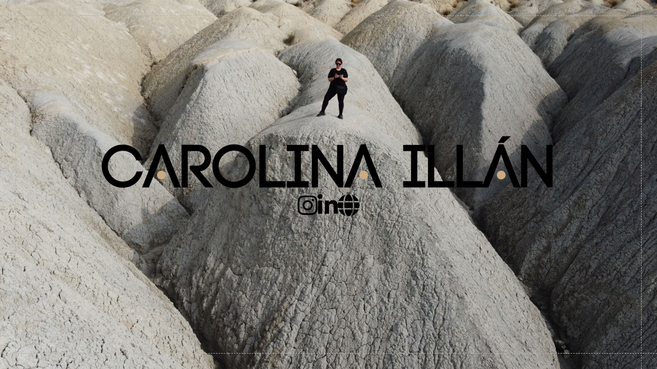

--- FILE ---
content_type: text/html
request_url: https://www.carolinaillan.com/
body_size: 1065
content:
<!DOCTYPE html>
<html lang="es">

<head>
    <meta charset="utf-8">
    <title>Carolina Illán</title>
    <meta name="description" content="CV, fotografa, audiovisual, bbaa">
    <meta name="author" content="Carolina Illán">

    <meta name="viewport" content="width=device-width, initial-scale=1, maximum-scale=1">

    <link rel="stylesheet" href="https://cdnjs.cloudflare.com/ajax/libs/font-awesome/5.15.3/css/all.min.css">

    <link rel="stylesheet" href="css/base.css" />
    <link rel="stylesheet" href="css/skeleton.css" />
    <link rel="stylesheet" href="css/layout.css" />
    <link rel="stylesheet" href="css/font-awesome.css" />
    <link rel="stylesheet" href="css/owl.carousel.css" />
    <link rel="stylesheet" href="css/retina.css" />
    <link rel="stylesheet" href="css/one-page.css" />

    <style>
        body {
        background-image: url("1.jpg");
        background-repeat: no-repeat;
        background-position: center center; /* Añade esta línea */
        background-attachment: fixed; /* Añade esta línea si quieres que la imagen de fondo se mantenga fija al hacer scroll */
        background-size: cover;
    }

        .social-links {
            display: flex;
            flex-wrap: wrap;
            justify-content: center;
            align-items: center;
            gap: 16px;
        }
    </style>

    <link rel="shortcut icon" href="favicon.png">
    <link rel="apple-touch-icon" href="apple-touch-icon.png">
    <link rel="apple-touch-icon" sizes="72x72" href="apple-touch-icon-72x72.png">
    <link rel="apple-touch-icon" sizes="114x114" href="apple-touch-icon-114x114.png">
</head>

<body class="royal_loader">
    <div class="wrapper">
        <div class="main">
            <section class="panel home page1">
                <div class="border-top-dash"></div>
                <div class="border-bottom-dash"></div>
                <div class="border-left-dash"></div>
                <div class="border-right-dash"></div>

<div class="item background2">
    <div class="home-big-text" style="max-width: 100%; text-align: center;">
        <img src="logo.png" style="max-width: 100%; height: auto;">
    </div>
    <div class="home-small-text"><br>
                        <div class="social-links">
                            <a href="https://www.instagram.com/fotografia_carolina_illan/" target="_blank" title="Carolina Illán"><i class="fab fa-instagram" style="font-size: 44px;"></i></a>
                            <a href="https://www.linkedin.com/in/carolinaillanconesa/" target="_blank" title="LinkedIn"><i class="fab fa-linkedin-in" style="font-size: 44px;"></i></a>
                            <a href="https://trabajoprecario.es/" target="_blank" title="Trabajo Precario"><i class="fas fa-globe" style="font-size: 44px;"></i></a>
                        
                        </div>
                    </div>
                </div>
            </section>
        </div>
    </div>

    <script type="text/javascript" src="js/jquery.js"></script>
    <script type="text/javascript" src="js/modernizr.custom.js"></script>
    <script type="text/javascript" src="js/royal_preloader.min.js"></script>
    <script type="text/javascript">
        (function($) {
            "use strict";
            Royal_Preloader.config({
                mode: 'number',
                timeout: 0,
                showInfo: true,
                showPercentage: true,
                opacity: 1,
                background: ['#ffffff']
            });
        })(jQuery);
    </script>
    <script type="text/javascript" src="js/jquery.easing.js"></script>
    <script type="text/javascript" src="js/retina-1.1.0.min.js"></script>
    <script type="text/javascript" src="js/jquery.dlmenu.js"></script>
    <script type="text/javascript" src="js/owl.carousel.min.js"></script>
    <script type="text/javascript" src="js/template.js"></script>
</body>

</html>

							


--- FILE ---
content_type: text/css
request_url: https://www.carolinaillan.com/css/layout.css
body_size: 11556
content:

@import url(http://fonts.googleapis.com/css?family=Open+Sans:300italic,400italic,600italic,700italic,800italic,400,300,600,700,800);
@import url(http://fonts.googleapis.com/css?family=Lato:100,300,400,700,900,100italic,300italic,400italic,700italic,900italic);
@import url(http://fonts.googleapis.com/css?family=Open+Sans&subset=latin,cyrillic-ext,greek-ext,greek,vietnamese,latin-ext,cyrillic);
@import url(http://fonts.googleapis.com/css?family=Bad+Script);


@import url("colors/color-gold.css");


/* #PAGE LOAD */


body.royal_loader {
    background: none;
    visibility: hidden;
}
#royal_preloader {
    font-family: Arial;
    font-size: 12px;
    visibility: visible;
    position: fixed;
    top: 0px;
    right: 0px;
    bottom: 0px;
    left: 0px;
    z-index: 9999999999;
    -webkit-transition: opacity 0.2s linear 0.8s;
       -moz-transition: opacity 0.2s linear 0.8s;
        -ms-transition: opacity 0.2s linear 0.8s;
         -o-transition: opacity 0.2s linear 0.8s;
            transition: opacity 0.2s linear 0.8s;
}
#royal_preloader.complete {
    opacity: 0;
}
#royal_preloader .background {
    position: absolute;
    top: 0px;
    bottom: 0px;
    left: 0px;
    right: 0px;
    background-color: #000000;
    -webkit-transition: background 0.5s linear;
       -moz-transition: background 0.5s linear;
        -ms-transition: background 0.5s linear;
         -o-transition: background 0.5s linear;
            transition: background 0.5s linear;
}
#royal_preloader.number .name {
    position: absolute;
    top: 20%;
    left: 0px;
    right: 0px;
    text-transform: uppercase;
    color: #EEEEEE;
    text-align: center;
    opacity: 0;
    -webkit-transition: -webkit-transform 0.3s linear;
       -moz-transition: -moz-transform 0.3s linear;
        -ms-transition: -ms-transform 0.3s linear;
         -o-transition: -o-transform 0.3s linear;
            transition: transform 0.3s linear;
    -webkit-animation: fly 0.3s;
       -moz-animation: fly 0.3s;
        -ms-animation: fly 0.3s;
         -o-animation: fly 0.3s;
            animation: fly 0.3s;
}

#royal_preloader.number .percentage {
    color: #000;
	font-family: 'Lato', sans-serif;
	font-weight:400;
    text-align: center;
    margin: -35px 0px 0px -110px;
    background-image: url('../images/logo.png');
    background-repeat: no-repeat;
    background-position: 50% 0;
	background-size:200px 34px;
    padding-top: 65px;
    width: 220px;
    position: absolute;
    font-size: 16px;
    top: 50%;
    left: 50%;
    -webkit-transition: all 0.3s linear 0.5s;
       -moz-transition: all 0.3s linear 0.5s;
        -ms-transition: all 0.3s linear 0.5s;
         -o-transition: all 0.3s linear 0.5s;
            transition: all 0.3s linear 0.5s;
}
#royal_preloader.text .loader {
    position: absolute;
    font-family: 'NexaBold';
	text-shadow: 0 0 15px rgba(0,0,0,0.3);
	text-transform:uppercase;
	text-align:center;
	letter-spacing:2px;
    top: 50%;
    left: 50%;
	width:240px;
	margin-left:-120px;
    height: 60px;
    line-height: 60px;
    margin-top: -30px;
    font-size: 30px;
    white-space: nowrap;
}
#royal_preloader.text .loader div {
    position: absolute;
    top: 0px;
    right: 0px;
    bottom: 0px;
    left: 0%;
    background-color: #000000;
    opacity: 0.7;
    filter: alpha(opacity=70);
    -webkit-transition: left 0.3s linear;
       -moz-transition: left 0.3s linear;
        -ms-transition: left 0.3s linear;
         -o-transition: left 0.3s linear;
            transition: left 0.3s linear;
}
#royal_preloader.logo .loader {
    width: 80px;
    height: 80px;
    position: absolute;
    left: 50%;
    top: 50%;
    margin: -40px 0px 0px -40px;
    overflow: hidden;
    background-position: 50% 50%;
    background-repeat: no-repeat;
    background-size: cover;
    border-radius: 100%;
}
#royal_preloader.logo .loader div {
    position: absolute;
    bottom: 0%;
    left: 0px;
    right: 0px;
    height: 100%;
    opacity: 0.7;
    filter: alpha(opacity=70);
    -webkit-transition: bottom 0.3s linear;
       -moz-transition: bottom 0.3s linear;
        -ms-transition: bottom 0.3s linear;
         -o-transition: bottom 0.3s linear;
            transition: bottom 0.3s linear;
}
#royal_preloader.logo .percentage {
    position: absolute;
    width: 80px;
    height: 40px;
    line-height: 40px;
    top: 50%;
    left: 50%;
    margin: 40px 0px 0px -40px;
    color: #072E77;
    text-align: center;
    font-family: Arial;
    font-size: 12px;
    font-weight: bold;
}

@-webkit-keyframes fly {
    0% { opacity: 0; top: 50%; }
    20% {opacity: 1; top: 40%; }
    100% { opacity: 0; top: 20%;}
}
@-moz-keyframes fly {
    0% { opacity: 0; top: 50%; }
    20% {opacity: 1; top: 40%; }
    100% { opacity: 0; top: 20%;}
}
@-ms-keyframes fly {
    0% { opacity: 0; top: 50%; }
    20% {opacity: 1; top: 40%; }
    100% { opacity: 0; top: 20%;}
}
@-o-keyframes fly {
    0% { opacity: 0; top: 50%; }
    20% {opacity: 1; top: 40%; }
    100% { opacity: 0; top: 20%;}
}
@keyframes fly {
    0% { opacity: 0; top: 50%; }
    20% {opacity: 1; top: 40%; }
    100% { opacity: 0; top: 20%;}
}



.tagline {

	font-size:2.3em;
	letter-spacing:0.02em;
	padding:0;
}
.panel {
	height:100vh;
}



/* #Home-Intro
================================================== */

.home {
	text-align:center;
	overflow:hidden;
}

#sync1 .item {
	position: relative; 
	margin: 0 auto;
    width: 100%;
	min-height:100%;
	height:100%;
    display: block;
}
.background1{
    background:url('../images/1.jpg')no-repeat center center;
	background-size:cover;
}
.background2{
    background:url('../images/2.jpg')no-repeat center center;
	background-size:cover;
}
.background3{
    background:url('../images/3.jpg')no-repeat center center;
	background-size:cover;
}
#bar{
	width: 0%;
	max-width: 100%;
	height: 3px;
}
#progressBar{
	position:absolute;
	top:0;
	left:0;
	z-index:100;
	height: 3px;
	width: 100%;
	background: #909090;
}
#sync2 {
	position:absolute;
	bottom:60px;
	left:50%;
	margin-left:-160px;
	width:320px;
	z-index:200;
}
#sync2 .item{
    text-align: center;
	margin:0 auto;
    cursor: pointer;
	width:60px;
	z-index:200;
	border-radius:50%;
	overflow:hidden;
    -webkit-transition: all 300ms linear;
    -moz-transition: all 300ms linear;
    -o-transition: all 300ms linear;
    -ms-transition: all 300ms linear;
    transition: all 300ms linear;
}
#sync2 .item img{
	height: 60px;
	width:60px;
	display:block;
}
#sync2 .item:hover {
	border:5px solid #808080;
	-webkit-transform: scale(0.9);
	-moz-transform: scale(0.9);
	-ms-transform: scale(0.9);
	-o-transform: scale(0.9);
	transform: scale(0.9);
}
#sync2 .synced .item {
	border:5px solid #808080;
	-webkit-transform: scale(0.9);
	-moz-transform: scale(0.9);
	-ms-transform: scale(0.9);
	-o-transform: scale(0.9);
	transform: scale(0.9);
}
.home-big-text {
	position:absolute;
	top:50%;
	margin-top:-100px;
	left:0;
	width:100%;
	font-family: 'NexaBold';
	text-transform:uppercase;
	text-align:center;
	letter-spacing:4px;
	font-size: 75px; 
	line-height:75px;
	z-index:100;
}
.home-small-text {
	position:absolute;
	top:50%;
	margin-top:-5px;
	left:0;
	width:100%;
	font-family: 'Bad Script', cursive;
	color:#707070;
	text-align:center;
	font-size: 24px; 
	line-height:24px;
	z-index:100;
}
.down-button {
	position:absolute;
	top:50%;
	left:50%;
	margin-top:50px;
	margin-left:-100px;
	width:200px;
	height:50px;
	background:url('../images/scroll.png')no-repeat center bottom;
	background-size:40px 22px;
	z-index:1000;
	font-family: 'Lato', sans-serif;
	text-transform:uppercase;
	font-weight:400;
	text-align:center;
	color:#fff;
	letter-spacing:2px;
	font-size: 10px; 
	line-height:10px;
    -webkit-transition: all 200ms linear;
    -moz-transition: all 200ms linear;
    -o-transition: all 200ms linear;
    -ms-transition: all 200ms linear;
    transition: all 200ms linear;
}
.down-button span{
	background:#313131;
	padding-left:12px;
	padding-right:12px;
	padding-bottom:5px;
	padding-top:5px;
	border-radius:2px;
}
.down-button:hover {
	background-size:35px 19px;
}

.border-top-dash{
	position:absolute;
	top:30px;
	left:0;
	width:100%;
	z-index:100;
}
.border-bottom-dash{
	position:absolute;
	bottom:30px;
	left:0;
	width:100%;
	z-index:100;
}
.border-left-dash{
	position:absolute;
	left:30px;
	top:0;
	height:100%;
	z-index:100;
}
.border-right-dash{
	position:absolute;
	right:30px;
	top:0;
	height:100%;
	z-index:100;
}

.logo{ 
	position:fixed;
	top:60px;
	left:120px;
	width:125px;
	height:22px;
	background:url('../images/logo.png')no-repeat center center;
	background-size:125px 22px;
	z-index:1002;
}
.social-home{ 
	position:fixed;
	z-index:1002;
	top:53px;
	right:57px;
	height:30px;
}
.list-social li {
    padding:0; 
    list-style: none;
	text-align:center; 
	width:30px;
    display: inline-block;
	margin-left:2px;
	margin-right:2px;
	border-radius:2px;
	background:#414141;
	cursor:pointer;
    -webkit-transition: all 300ms linear;
    -moz-transition: all 300ms linear;
    -o-transition: all 300ms linear;
    -ms-transition: all 300ms linear;
    transition: all 300ms linear; 
}

.list-social li.icon-soc a {
	font-family: 'FontAwesome';
	font-size: 13px;
	line-height: 30px;
	width:30px;
	text-align:center;
	margin:0;
	padding:0;
    -webkit-transition: all 300ms linear;
    -moz-transition: all 300ms linear;
    -o-transition: all 300ms linear;
    -ms-transition: all 300ms linear;
    transition: all 300ms linear; 
}
.list-social li:hover{
}
.list-social li:hover.icon-soc a{
	opacity:.6;
}





.intro-nav{ 
	position:absolute;
	z-index:500;
	top:50%;
	left:60px;
	margin-top:-90px;
}
.intro-nav li {
    padding:0; 
    list-style: none;
	text-align:left; 
    display:block;
	cursor:pointer;
	margin-bottom:16px;
}
.intro-nav li a{
    -webkit-transition: all 300ms linear;
    -moz-transition: all 300ms linear;
    -o-transition: all 300ms linear;
    -ms-transition: all 300ms linear;
    transition: all 300ms linear; 
}
.intro-nav li a .dots-nav{
    width:7px;
	height:7px;
    display:inline-block;
	border-radius:50%;
    -webkit-transition: all 300ms linear;
    -moz-transition: all 300ms linear;
    -o-transition: all 300ms linear;
    -ms-transition: all 300ms linear;
    transition: all 300ms linear; 
}

.intro-inactive{
	background:#313131;
	border:1px solid #313131;
}
.intro-active{
	background:rgba(0,0,0,0);
	border:1px solid #313131;
}




.cl-effect {
	position:absolute;
	top:50%;
	margin-top:60px;
	left:0;
	width:100%;
	z-index:100;
	text-align:center;
}
.cl-effect a {
	position: relative;
	display: inline-block;
	outline: none;
	text-decoration: none;
	text-transform: uppercase;
	letter-spacing: 1px;
	font-weight: 400;
	font-size: 12px;
	border:2px solid #313131;
	color: #313131;
	text-align:center;
	overflow:hidden;
	z-index:100;
}

.cl-effect a:hover,
.cl-effect a:focus {
	outline: none;
}

.cl-effect a {
	overflow: hidden;
	padding: 10px 45px;
}

.cl-effect a span {
	position: relative;
	display: inline-block;
	-webkit-transition: -webkit-transform 0.3s;
	-moz-transition: -moz-transform 0.3s;
	transition: transform 0.3s;
}

.cl-effect a span::before {
	position: absolute;
	margin-top:15px;
	top: 100%;
	content: attr(data-hover);
	font-weight: 400;
	-webkit-transform: translate3d(0,0,0);
	-moz-transform: translate3d(0,0,0);
	transform: translate3d(0,0,0);
}

.cl-effect a:hover span,
.cl-effect a:focus span {
	top:-15px;
	-webkit-transform: translateY(-100%);
	-moz-transform: translateY(-100%);
	transform: translateY(-100%);
}















.about {
	position: relative; 
	margin: 0 auto;
    background:url('../images/about.jpg')no-repeat center center;
	background-size:cover;
    width: 100%;
	min-height:100%;
	overflow:hidden;
	height:100%;
    display: block;
}

.mask-white{
	position: absolute; 
	top:30px;
	left:30px;
	bottom:30px;
	right:30px;
	background:rgba(255,255,255,.5);
	z-index:10;
}

.big-text-sections{
	position:absolute;
	top:50%;
	margin-top:-100px;
	left:0;
	width:100%;
	font-family: 'NexaBold';
	text-transform:uppercase;
	text-align:center;
	font-size: 65px; 
	line-height:65px;
	letter-spacing:10px;
	z-index:100;
}
.small-text-sections{
	position:absolute;
	top:50%;
	margin-top:-15px;
	left:0;
	width:90%;
	margin-left:5%;
	font-family: 'Bad Script', cursive;
	color:#707070;
	font-weight: normal;
	text-align:center;
	font-size: 20px; 
	line-height:20px;
	z-index:100;
}


.work {
	position: relative; 
	margin: 0 auto;
    background:url('../images/work.jpg')no-repeat center center;
	background-size:cover;
    width: 100%;
	min-height:100%;
	overflow:hidden;
	height:100%;
    display: block;
}



.services {
	position: relative; 
	margin: 0 auto;
    background:url('../images/services.jpg')no-repeat center center;
	background-size:cover;
    width: 100%;
	min-height:100%;
	overflow:hidden;
	height:100%;
    display: block;
}




.contact {
	position: relative; 
	margin: 0 auto;
    background:url('../images/contact.jpg')no-repeat center center;
	background-size:cover;
    width: 100%;
	min-height:100%;
	overflow:hidden;
	height:100%;
    display: block;
}






@-webkit-keyframes arrow {
	0%,100% {
		top:50px;
	}
	50% {
		top:80px;
	}
}
@keyframes arrow {
	0%,100% {
		top:50px;
	}
	50% {
		top:80px;
	}
}





/* #Navigation
================================================== */

@font-face {
	font-family: 'icomoon';
	src:url('font/icomoon.eot');
	src:url('font/icomoon.eot?#iefix') format('embedded-opentype'),
		url('font/icomoon.woff') format('woff'),
		url('font/icomoon.ttf') format('truetype'),
		url('font/icomoon.svg#icomoon') format('svg');
	font-weight: normal;
	font-style: normal;
}

/* Common styles of menus */

.dl-menuwrapper {
	width: 240px;
	max-width: 240px;
	float: left;
	position: fixed;
	top:110px;
	left:60px;
	-webkit-perspective: 1000px;
	-moz-perspective: 1000px;
	perspective: 1000px;
	-webkit-perspective-origin: 50% 200%;
	-moz-perspective-origin: 50% 200%;
	perspective-origin: 50% 200%;
	z-index:2000;
}

.dl-menuwrapper:first-child {
	margin-right: 100px;
}

.dl-menuwrapper button {
	border: none;
	width: 48px;
	height: 45px;
	text-indent: -900em;
	background:transparent;
	overflow: hidden;
	position: absolute;
	top:-50px;
	left:0;
	cursor: pointer;
	outline: none;
	z-index:2000;
}

.dl-menuwrapper button:hover,
.dl-menuwrapper button.dl-active,
.dl-menuwrapper ul {
}

.dl-menuwrapper button:after {
	content: '';
	position: absolute;
	width: 60%;
	height: 3px;
	top: 0;
	left:0;
    -webkit-transition: all 200ms linear;
    -moz-transition: all 200ms linear;
    -o-transition: all 200ms linear;
    -ms-transition: all 200ms linear;
    transition: all 200ms linear; 
}
.dl-menuwrapper button:after {
	background: #000;
	box-shadow: 
		0 8px 0 #000, 
		0 16px 0 #000;
}
.dl-menuwrapper button:hover:after {
	box-shadow: 
		0 9px 0 #000, 
		0 18px 0 #000;
}

.dl-menuwrapper ul {
	padding: 0;
	list-style: none;
	-webkit-transform-style: preserve-3d;
	-moz-transform-style: preserve-3d;
	transform-style: preserve-3d;
}

.dl-menuwrapper li {
	position: relative;
}

.dl-menuwrapper li a {
	display: block;
	position: relative;
	padding: 15px 20px;
	font-family: 'Lato', sans-serif;
	font-weight:400;
	text-transform:uppercase;
	font-size: 12px;
	line-height: 20px;
	color: #fff;
	outline: none;
}
.dl-menuwrapper li a:before {
	content:'-';
	font-family: 'Lato', sans-serif;
	font-weight:400;
	padding-right:15px;
    -webkit-transition: all 200ms linear;
    -moz-transition: all 200ms linear;
    -o-transition: all 200ms linear;
    -ms-transition: all 200ms linear;
    transition: all 200ms linear; 
}
.dl-menuwrapper li:hover a:before {
	padding-right:20px;
}

.no-touch .dl-menuwrapper li a:hover {
	background: rgba(255,248,213,0.1);
}

.dl-menuwrapper li.dl-back > a {
	padding-left: 30px;
}

.dl-menuwrapper li.dl-back:after,
.dl-menuwrapper li > a:not(:only-child):after {
	position: absolute;
	top: 0;
	line-height: 50px;
	font-family: 'icomoon';
	speak: none;
	-webkit-font-smoothing: antialiased;
	content: "\e000";
}

.dl-menuwrapper li.dl-back:after {
	left: 10px;
	color: rgba(212,204,198,0.7);
	-webkit-transform: rotate(180deg);
	transform: rotate(180deg);
}

.dl-menuwrapper li > a:after {
	right: 10px;
	color: rgba(0,0,0,0.45);
}

.dl-menuwrapper .dl-menu {
	margin: 5px 0 0 0;
	position: absolute;
	width: 100%;
	opacity: 0;
	pointer-events: none;
	-webkit-transform: translateY(10px);
	-moz-transform: translateY(10px);
	transform: translateY(10px);
	-webkit-backface-visibility: hidden;
	-moz-backface-visibility: hidden;
	backface-visibility: hidden;
}

.dl-menuwrapper .dl-menu.dl-menu-toggle {
	transition: all 0.3s ease;
}

.dl-menuwrapper .dl-menu.dl-menuopen {
	opacity: 1;
	pointer-events: auto;
	-webkit-transform: translateY(0px);
	transform: translateY(0px);
}

/* Hide the inner submenus */
.dl-menuwrapper li .dl-submenu {
	display: none;
}

/* 
When a submenu is openend, we will hide all li siblings.
For that we give a class to the parent menu called "dl-subview".
We also hide the submenu link. 
The opened submenu will get the class "dl-subviewopen".
All this is done for any sub-level being entered.
*/
.dl-menu.dl-subview li,
.dl-menu.dl-subview li.dl-subviewopen > a,
.dl-menu.dl-subview li.dl-subview > a {
	display: none;
}

.dl-menu.dl-subview li.dl-subview,
.dl-menu.dl-subview li.dl-subview .dl-submenu,
.dl-menu.dl-subview li.dl-subviewopen,
.dl-menu.dl-subview li.dl-subviewopen > .dl-submenu,
.dl-menu.dl-subview li.dl-subviewopen > .dl-submenu > li {
	display: block;
}

/* Dynamically added submenu outside of the menu context */
.dl-menuwrapper > .dl-submenu {
	position: absolute;
	width: 100%;
	top: 50px;
	left: 0;
	margin: 0;
}
/* Animation classes for moving out and in */

.dl-menu.dl-animate-out-1 {
	-webkit-animation: MenuAnimOut1 0.4s;
	animation: MenuAnimOut1 0.4s;
}

.dl-menu.dl-animate-out-2 {
	-webkit-animation: MenuAnimOut2 0.3s ease-in-out;
	animation: MenuAnimOut2 0.3s ease-in-out;
}

.dl-menu.dl-animate-out-3 {
	-webkit-animation: MenuAnimOut3 0.4s ease;
	animation: MenuAnimOut3 0.4s ease;
}

.dl-menu.dl-animate-out-4 {
	-webkit-animation: MenuAnimOut4 0.4s ease;
	animation: MenuAnimOut4 0.4s ease;
}

.dl-menu.dl-animate-out-5 {
	-webkit-animation: MenuAnimOut5 0.4s ease;
	animation: MenuAnimOut5 0.4s ease;
}

@-webkit-keyframes MenuAnimOut1 {
	0% { }
	50% {
		-webkit-transform: translateZ(-250px) rotateY(30deg);
	}
	75% {
		-webkit-transform: translateZ(-372.5px) rotateY(15deg);
		opacity: .5;
	}
	100% {
		-webkit-transform: translateZ(-500px) rotateY(0deg);
		opacity: 0;
	}
}

@-webkit-keyframes MenuAnimOut2 {
	0% { }
	100% {
		-webkit-transform: translateX(-100%);
		opacity: 0;
	}
}

@-webkit-keyframes MenuAnimOut3 {
	0% { }
	100% {
		-webkit-transform: translateZ(300px);
		opacity: 0;
	}
}

@-webkit-keyframes MenuAnimOut4 {
	0% { }
	100% {
		-webkit-transform: translateZ(-300px);
		opacity: 0;
	}
}

@-webkit-keyframes MenuAnimOut5 {
	0% { }
	100% {
		-webkit-transform: translateY(40%);
		opacity: 0;
	}
}

@keyframes MenuAnimOut1 {
	0% { }
	50% {
		-webkit-transform: translateZ(-250px) rotateY(30deg);
		transform: translateZ(-250px) rotateY(30deg);
	}
	75% {
		-webkit-transform: translateZ(-372.5px) rotateY(15deg);
		transform: translateZ(-372.5px) rotateY(15deg);
		opacity: .5;
	}
	100% {
		-webkit-transform: translateZ(-500px) rotateY(0deg);
		transform: translateZ(-500px) rotateY(0deg);
		opacity: 0;
	}
}

@keyframes MenuAnimOut2 {
	0% { }
	100% {
		-webkit-transform: translateX(-100%);
		transform: translateX(-100%);
		opacity: 0;
	}
}

@keyframes MenuAnimOut3 {
	0% { }
	100% {
		-webkit-transform: translateZ(300px);
		transform: translateZ(300px);
		opacity: 0;
	}
}

@keyframes MenuAnimOut4 {
	0% { }
	100% {
		-webkit-transform: translateZ(-300px);
		transform: translateZ(-300px);
		opacity: 0;
	}
}

@keyframes MenuAnimOut5 {
	0% { }
	100% {
		-webkit-transform: translateY(40%);
		transform: translateY(40%);
		opacity: 0;
	}
}

.dl-menu.dl-animate-in-1 {
	-webkit-animation: MenuAnimIn1 0.3s;
	animation: MenuAnimIn1 0.3s;
}

.dl-menu.dl-animate-in-2 {
	-webkit-animation: MenuAnimIn2 0.3s ease-in-out;
	animation: MenuAnimIn2 0.3s ease-in-out;
}

.dl-menu.dl-animate-in-3 {
	-webkit-animation: MenuAnimIn3 0.4s ease;
	animation: MenuAnimIn3 0.4s ease;
}

.dl-menu.dl-animate-in-4 {
	-webkit-animation: MenuAnimIn4 0.4s ease;
	animation: MenuAnimIn4 0.4s ease;
}

.dl-menu.dl-animate-in-5 {
	-webkit-animation: MenuAnimIn5 0.4s ease;
	animation: MenuAnimIn5 0.4s ease;
}

@-webkit-keyframes MenuAnimIn1 {
	0% {
		-webkit-transform: translateZ(-500px) rotateY(0deg);
		opacity: 0;
	}
	20% {
		-webkit-transform: translateZ(-250px) rotateY(30deg);
		opacity: 0.5;
	}
	100% {
		-webkit-transform: translateZ(0px) rotateY(0deg);
		opacity: 1;
	}
}

@-webkit-keyframes MenuAnimIn2 {
	0% {
		-webkit-transform: translateX(-100%);
		opacity: 0;
	}
	100% {
		-webkit-transform: translateX(0px);
		opacity: 1;
	}
}

@-webkit-keyframes MenuAnimIn3 {
	0% {
		-webkit-transform: translateZ(300px);
		opacity: 0;
	}
	100% {
		-webkit-transform: translateZ(0px);
		opacity: 1;
	}
}

@-webkit-keyframes MenuAnimIn4 {
	0% {
		-webkit-transform: translateZ(-300px);
		opacity: 0;
	}
	100% {
		-webkit-transform: translateZ(0px);
		opacity: 1;
	}
}

@-webkit-keyframes MenuAnimIn5 {
	0% {
		-webkit-transform: translateY(40%);
		opacity: 0;
	}
	100% {
		-webkit-transform: translateY(0);
		opacity: 1;
	}
}

@keyframes MenuAnimIn1 {
	0% {
		-webkit-transform: translateZ(-500px) rotateY(0deg);
		transform: translateZ(-500px) rotateY(0deg);
		opacity: 0;
	}
	20% {
		-webkit-transform: translateZ(-250px) rotateY(30deg);
		transform: translateZ(-250px) rotateY(30deg);
		opacity: 0.5;
	}
	100% {
		-webkit-transform: translateZ(0px) rotateY(0deg);
		transform: translateZ(0px) rotateY(0deg);
		opacity: 1;
	}
}

@keyframes MenuAnimIn2 {
	0% {
		-webkit-transform: translateX(-100%);
		transform: translateX(-100%);
		opacity: 0;
	}
	100% {
		-webkit-transform: translateX(0px);
		transform: translateX(0px);
		opacity: 1;
	}
}

@keyframes MenuAnimIn3 {
	0% {
		-webkit-transform: translateZ(300px);
		transform: translateZ(300px);
		opacity: 0;
	}
	100% {
		-webkit-transform: translateZ(0px);
		transform: translateZ(0px);
		opacity: 1;
	}
}

@keyframes MenuAnimIn4 {
	0% {
		-webkit-transform: translateZ(-300px);
		transform: translateZ(-300px);
		opacity: 0;
	}
	100% {
		-webkit-transform: translateZ(0px);
		transform: translateZ(0px);
		opacity: 1;
	}
}

@keyframes MenuAnimIn5 {
	0% {
		-webkit-transform: translateY(40%);
		transform: translateY(40%);
		opacity: 0;
	}
	100% {
		-webkit-transform: translateY(0);
		transform: translateY(0);
		opacity: 1;
	}
}

.dl-menuwrapper > .dl-submenu.dl-animate-in-1 {
	-webkit-animation: SubMenuAnimIn1 0.4s ease;
	animation: SubMenuAnimIn1 0.4s ease;
}

.dl-menuwrapper > .dl-submenu.dl-animate-in-2 {
	-webkit-animation: SubMenuAnimIn2 0.3s ease-in-out;
	animation: SubMenuAnimIn2 0.3s ease-in-out;
}

.dl-menuwrapper > .dl-submenu.dl-animate-in-3 {
	-webkit-animation: SubMenuAnimIn3 0.4s ease;
	animation: SubMenuAnimIn3 0.4s ease;
}

.dl-menuwrapper > .dl-submenu.dl-animate-in-4 {
	-webkit-animation: SubMenuAnimIn4 0.4s ease;
	animation: SubMenuAnimIn4 0.4s ease;
}

.dl-menuwrapper > .dl-submenu.dl-animate-in-5 {
	-webkit-animation: SubMenuAnimIn5 0.4s ease;
	animation: SubMenuAnimIn5 0.4s ease;
}

@-webkit-keyframes SubMenuAnimIn1 {
	0% {
		-webkit-transform: translateX(50%);
		opacity: 0;
	}
	100% {
		-webkit-transform: translateX(0px);
		opacity: 1;
	}
}

@-webkit-keyframes SubMenuAnimIn2 {
	0% {
		-webkit-transform: translateX(100%);
		opacity: 0;
	}
	100% {
		-webkit-transform: translateX(0px);
		opacity: 1;
	}
}

@-webkit-keyframes SubMenuAnimIn3 {
	0% {
		-webkit-transform: translateZ(-300px);
		opacity: 0;
	}
	100% {
		-webkit-transform: translateZ(0px);
		opacity: 1;
	}
}

@-webkit-keyframes SubMenuAnimIn4 {
	0% {
		-webkit-transform: translateZ(300px);
		opacity: 0;
	}
	100% {
		-webkit-transform: translateZ(0px);
		opacity: 1;
	}
}

@-webkit-keyframes SubMenuAnimIn5 {
	0% {
		-webkit-transform: translateZ(-200px);
		opacity: 0;
	}
	100% {
		-webkit-transform: translateZ(0);
		opacity: 1;
	}
}

@keyframes SubMenuAnimIn1 {
	0% {
		-webkit-transform: translateX(50%);
		transform: translateX(50%);
		opacity: 0;
	}
	100% {
		-webkit-transform: translateX(0px);
		transform: translateX(0px);
		opacity: 1;
	}
}

@keyframes SubMenuAnimIn2 {
	0% {
		-webkit-transform: translateX(100%);
		transform: translateX(100%);
		opacity: 0;
	}
	100% {
		-webkit-transform: translateX(0px);
		transform: translateX(0px);
		opacity: 1;
	}
}

@keyframes SubMenuAnimIn3 {
	0% {
		-webkit-transform: translateZ(-300px);
		transform: translateZ(-300px);
		opacity: 0;
	}
	100% {
		-webkit-transform: translateZ(0px);
		transform: translateZ(0px);
		opacity: 1;
	}
}

@keyframes SubMenuAnimIn4 {
	0% {
		-webkit-transform: translateZ(300px);
		transform: translateZ(300px);
		opacity: 0;
	}
	100% {
		-webkit-transform: translateZ(0px);
		transform: translateZ(0px);
		opacity: 1;
	}
}

@keyframes SubMenuAnimIn5 {
	0% {
		-webkit-transform: translateZ(-200px);
		transform: translateZ(-200px);
		opacity: 0;
	}
	100% {
		-webkit-transform: translateZ(0);
		transform: translateZ(0);
		opacity: 1;
	}
}

.dl-menuwrapper > .dl-submenu.dl-animate-out-1 {
	-webkit-animation: SubMenuAnimOut1 0.4s ease;
	animation: SubMenuAnimOut1 0.4s ease;
}

.dl-menuwrapper > .dl-submenu.dl-animate-out-2 {
	-webkit-animation: SubMenuAnimOut2 0.3s ease-in-out;
	animation: SubMenuAnimOut2 0.3s ease-in-out;
}

.dl-menuwrapper > .dl-submenu.dl-animate-out-3 {
	-webkit-animation: SubMenuAnimOut3 0.4s ease;
	animation: SubMenuAnimOut3 0.4s ease;
}

.dl-menuwrapper > .dl-submenu.dl-animate-out-4 {
	-webkit-animation: SubMenuAnimOut4 0.4s ease;
	animation: SubMenuAnimOut4 0.4s ease;
}

.dl-menuwrapper > .dl-submenu.dl-animate-out-5 {
	-webkit-animation: SubMenuAnimOut5 0.4s ease;
	animation: SubMenuAnimOut5 0.4s ease;
}

@-webkit-keyframes SubMenuAnimOut1 {
	0% {
		-webkit-transform: translateX(0%);
		opacity: 1;
	}
	100% {
		-webkit-transform: translateX(50%);
		opacity: 0;
	}
}

@-webkit-keyframes SubMenuAnimOut2 {
	0% {
		-webkit-transform: translateX(0%);
		opacity: 1;
	}
	100% {
		-webkit-transform: translateX(100%);
		opacity: 0;
	}
}

@-webkit-keyframes SubMenuAnimOut3 {
	0% {
		-webkit-transform: translateZ(0px);
		opacity: 1;
	}
	100% {
		-webkit-transform: translateZ(-300px);
		opacity: 0;
	}
}

@-webkit-keyframes SubMenuAnimOut4 {
	0% {
		-webkit-transform: translateZ(0px);
		opacity: 1;
	}
	100% {
		-webkit-transform: translateZ(300px);
		opacity: 0;
	}
}

@-webkit-keyframes SubMenuAnimOut5 {
	0% {
		-webkit-transform: translateZ(0);
		opacity: 1;
	}
	100% {
		-webkit-transform: translateZ(-200px);
		opacity: 0;
	}
}

@keyframes SubMenuAnimOut1 {
	0% {
		-webkit-transform: translateX(0%);
		transform: translateX(0%);
		opacity: 1;
	}
	100% {
		-webkit-transform: translateX(50%);
		transform: translateX(50%);
		opacity: 0;
	}
}

@keyframes SubMenuAnimOut2 {
	0% {
		-webkit-transform: translateX(0%);
		transform: translateX(0%);
		opacity: 1;
	}
	100% {
		-webkit-transform: translateX(100%);
		transform: translateX(100%);
		opacity: 0;
	}
}

@keyframes SubMenuAnimOut3 {
	0% {
		-webkit-transform: translateZ(0px);
		transform: translateZ(0px);
		opacity: 1;
	}
	100% {
		-webkit-transform: translateZ(-300px);
		transform: translateZ(-300px);
		opacity: 0;
	}
}

@keyframes SubMenuAnimOut4 {
	0% {
		-webkit-transform: translateZ(0px);
		transform: translateZ(0px);
		opacity: 1;
	}
	100% {
		-webkit-transform: translateZ(300px);
		transform: translateZ(300px);
		opacity: 0;
	}
}

@keyframes SubMenuAnimOut5 {
	0% {
		-webkit-transform: translateZ(0);
		transform: translateZ(0);
		opacity: 1;
	}
	100% {
		-webkit-transform: translateZ(-200px);
		transform: translateZ(-200px);
		opacity: 0;
	}
}

/* No JS Fallback */
.no-js .dl-menuwrapper .dl-menu {
	position: relative;
	opacity: 1;
	-webkit-transform: none;
	transform: none;
}

.no-js .dl-menuwrapper li .dl-submenu {
	display: block;
}

.no-js .dl-menuwrapper li.dl-back {
	display: none;
}

.no-js .dl-menuwrapper li > a:not(:only-child) {
	background: rgba(0,0,0,0.1);
}

.no-js .dl-menuwrapper li > a:not(:only-child):after {
	content: '';
}





/* #Parallax Sections
================================================== */ 

.parallax-section { 
	position:relative;
	width:100%;
	margin:0 auto;
	overflow:hidden;
	padding-bottom:180px;
	padding-top:180px;
	z-index:2;
}

.z-index-pages{
	z-index:100;
}

.parallax-about {
	background: url('../images/parallax/about.jpg') repeat fixed;
	background-size: cover;
	position: absolute;
	top: 0; 
	left: 0; 
	right: 0;
	bottom: 0;
	z-index: -1;
	width:100%;  
}
@media only screen and (min-width: 1930px) { .parallax-about { background-size: cover; } }
 @media only screen and (min-device-width : 768px) and (max-device-width : 1024px) and (orientation : landscape) {
	.parallax-about { background-size: cover; background-attachment: scroll; background-position: top center!important; }
}
@media only screen and (max-width: 959px) {
	.parallax-about { background-size: cover; background-attachment: scroll; background-position: top center!important; }
}

.parallax2-about {
	background: url('../images/parallax/about2.jpg') repeat fixed;
	background-size: cover;
	position: absolute;
	top: 0; 
	left: 0; 
	right: 0;
	bottom: 0;
	z-index: -1;
	width:100%;  
}
@media only screen and (min-width: 1930px) { .parallax2-about { background-size: cover; } }
 @media only screen and (min-device-width : 768px) and (max-device-width : 1024px) and (orientation : landscape) {
	.parallax2-about { background-size: cover; background-attachment: scroll; background-position: top center!important; }
}
@media only screen and (max-width: 959px) {
	.parallax2-about { background-size: cover; background-attachment: scroll; background-position: top center!important; }
}



.parallax-work {
	background: url('../images/parallax/work.jpg') repeat fixed;
	background-size: cover;
	position: absolute;
	top: 0; 
	left: 0; 
	right: 0;
	bottom: 0;
	z-index: -1;
	width:100%;  
}
@media only screen and (min-width: 1930px) { .parallax-work { background-size: cover; } }
 @media only screen and (min-device-width : 768px) and (max-device-width : 1024px) and (orientation : landscape) {
	.parallax-work { background-size: cover; background-attachment: scroll; background-position: top center!important; }
}
@media only screen and (max-width: 959px) {
	.parallax-work { background-size: cover; background-attachment: scroll; background-position: top center!important; }
}


.parallax2-work {
	background: url('../images/parallax/work2.jpg') repeat fixed;
	background-size: cover;
	position: absolute;
	top: 0; 
	left: 0; 
	right: 0;
	bottom: 0;
	z-index: -1;
	width:100%;  
}
@media only screen and (min-width: 1930px) { .parallax2-work { background-size: cover; } }
 @media only screen and (min-device-width : 768px) and (max-device-width : 1024px) and (orientation : landscape) {
	.parallax2-work { background-size: cover; background-attachment: scroll; background-position: top center!important; }
}
@media only screen and (max-width: 959px) {
	.parallax2-work { background-size: cover; background-attachment: scroll; background-position: top center!important; }
}




.parallax-services {
	background: url('../images/parallax/services.jpg') repeat fixed;
	background-size: cover;
	position: absolute;
	top: 0; 
	left: 0; 
	right: 0;
	bottom: 0;
	z-index: -1;
	width:100%;  
}
@media only screen and (min-width: 1930px) { .parallax-services { background-size: cover; } }
 @media only screen and (min-device-width : 768px) and (max-device-width : 1024px) and (orientation : landscape) {
	.parallax-services { background-size: cover; background-attachment: scroll; background-position: top center!important; }
}
@media only screen and (max-width: 959px) {
	.parallax-services { background-size: cover; background-attachment: scroll; background-position: top center!important; }
}


.parallax2-services {
	background: url('../images/parallax/services2.jpg') repeat fixed;
	background-size: cover;
	position: absolute;
	top: 0; 
	left: 0; 
	right: 0;
	bottom: 0;
	z-index: -1;
	width:100%;  
}
@media only screen and (min-width: 1930px) { .parallax2-services { background-size: cover; } }
 @media only screen and (min-device-width : 768px) and (max-device-width : 1024px) and (orientation : landscape) {
	.parallax2-services { background-size: cover; background-attachment: scroll; background-position: top center!important; }
}
@media only screen and (max-width: 959px) {
	.parallax2-services { background-size: cover; background-attachment: scroll; background-position: top center!important; }
}




.parallax-contact {
	background: url('../images/parallax/contact.jpg') repeat fixed;
	background-size: cover;
	position: absolute;
	top: 0; 
	left: 0; 
	right: 0;
	bottom: 0;
	z-index: -1;
	width:100%;  
}
@media only screen and (min-width: 1930px) { .parallax-contact { background-size: cover; } }
 @media only screen and (min-device-width : 768px) and (max-device-width : 1024px) and (orientation : landscape) {
	.parallax-contact { background-size: cover; background-attachment: scroll; background-position: top center!important; }
}
@media only screen and (max-width: 959px) {
	.parallax-contact { background-size: cover; background-attachment: scroll; background-position: top center!important; }
}




/* #About
================================================== */

.no-home-page .social-home{  
	position:absolute;
}

.no-home-page .logo{  
	position:absolute;
}

.about-wrapper {
	position: relative; 
	margin: 0 auto;
    width: 100%;
	overflow:hidden;
    display: block;
}



.subtext-wrapper{
	position:relative;
	width:100%;
	font-family: 'Bad Script', cursive;
	color:#707070;
	font-weight: normal;
	text-align:center;
	font-size: 20px; 
	line-height:20px;
	z-index:100;
}
 
.page-top-intro{
	position: relative; 
	margin: 0 auto;
    width: 100%;
	overflow:hidden;
    display: block;
	padding-top:70px;
	padding-bottom:70px;
}
 .page-top-intro p{
	font-family: 'Bad Script', cursive;
	font-weight: normal;
	text-align:center;
	color:#fff;
	font-size: 18px; 
	line-height:28px;
}
 
  
.about-top-text{
	position: relative; 
	margin: 0 auto;
    width: 100%;
	overflow:hidden;
	background: #fff;
    display: block;
	padding-top:70px;
	padding-bottom:70px;
}  
.about-top-text h3{
	text-align:left;
	padding-bottom:30px;
}
.general-subtext{
	font-size: 20px;
	line-height:32px;
	letter-spacing:2px;
} 
.padding-bottom-text{
	padding-bottom:25px;
}
 
 
.line-sep-wrap{
	position: relative; 
	margin: 0 auto;
	text-align:center;
	background: #fff;
    width: 100%;
    display: block;
	overflow:hidden;
}  
.line-sep{
	position: relative; 
	margin: 0 auto;
	text-align:center;
    width: 70px;
    display: block;
	overflow:hidden;
}  
 
.about-process{
	position: relative; 
	margin: 0 auto;
    width: 100%;
	overflow:hidden;
    display: block;
	background: #fff;
	padding-top:70px;
	padding-bottom:70px;
} 
.about-process h5{
	text-align:left;
	padding-bottom:20px;
}  
.about-process h5 span{
	font-family: 'Bad Script', cursive;
	font-weight: normal;
	font-size: 25px; 
	line-height:25px;
	padding-right:10px;
}
 

.about-numbers{
	position: relative; 
	margin: 0 auto;
    width: 100%;
	overflow:hidden;
	background:#ececec;
    display: block;
	padding-top:70px;
	padding-bottom:70px;
} 
.count-wrap-num{
	position: relative; 
	margin: 0 auto;
	text-align:center;
    width: 100%;
    display: block;
} 
.count-wrap-num h6{
	text-align:center;
}
.count-wrap-num h6 span {
	font-family: 'FontAwesome';
	font-size: 18px;
	text-align:center;
}
.counter-wrap{
	position: relative; 
	margin: 0 auto;
	font-family: 'Bad Script', cursive;
	font-weight: normal;
	text-align:center;
    width: 100%;
	font-size: 40px; 
	line-height:40px;
	padding-top:30px;
	padding-bottom:10px;
	text-transform:lowercase;
}  
 
 
 
 
.about-team{
	position: relative; 
	margin: 0 auto;
	background: #fff;
    width: 100%;
	overflow:hidden;
    display: block;
	padding-top:70px;
	padding-bottom:70px;
} 
.about-team h3{
	text-align:center;
	padding-bottom:20px;
} 


#sync3 .item {
	position: relative; 
	margin: 0 auto;
    width: 100%;
    display: block;
	min-height:220px;
	margin-bottom:80px;
	overflow:hidden;
}
#sync3 .item img{ 
	float:left;
	height: 200px;
	width:200px;
	border-radius:50%;
	display:inline-block;
}
#sync3 .item h6{
	padding-left:230px;
	text-align:left;
	padding-bottom:20px;
} 
#sync3 .item h6 span{
	font-family: 'Bad Script', cursive;
	font-weight: normal;
	font-size: 15px; 
	line-height:15px;
	padding-left:5px;
	text-transform:lowercase;
}
#sync3 .item .team-words{
	font-family: 'Lato', sans-serif;
	font-weight:300;
	text-align:left;
	color:#606060;
	padding-left:230px;
	font-size: 18px;
	line-height:32px;
	font-style: italic;
	letter-spacing:3px;
}
#sync3 .item .team-social{
	padding-left:230px;
	padding-top:30px;
}
#sync3 .item .team-social li{
	display:inline-block;
	margin-right:20px;
}
#sync3 .item .team-social a{
	font-family: 'Bad Script', cursive;
	font-weight: normal;
	font-size: 15px; 
	line-height:15px;
	text-transform:lowercase;
	text-align:left;
    -webkit-transition: all 200ms linear;
    -moz-transition: all 200ms linear;
    -o-transition: all 200ms linear;
    -ms-transition: all 200ms linear;
    transition: all 200ms linear;
}
#sync3 .item .team-social a:hover{
	color:#313131;
}





#sync3 .item .team-words:before{
	font-family: 'Bad Script', cursive;
	content:'-';
	font-weight: normal;
	font-size: 22px; 
	line-height:12px;
	padding-right:5px;
}
#sync3 .item .team-words:after{
	font-family: 'Bad Script', cursive;
	content:'-';
	font-weight: normal;
	font-size: 22px; 
	line-height:12px;
	padding-left:5px;
}

#sync4 {
	position:absolute;
	bottom:10px;
	left:50%;
	margin-left:-160px;
	width:320px;
	z-index:200;
}
#sync4 .item{
    text-align: center;
	margin:0 auto;
    cursor: pointer;
	width:50px;
	z-index:200;
	border-radius:50%;
	overflow:hidden;
    -webkit-transition: all 300ms linear;
    -moz-transition: all 300ms linear;
    -o-transition: all 300ms linear;
    -ms-transition: all 300ms linear;
    transition: all 300ms linear;
}
#sync4 .item img{
	height: 50px;
	width:50px;
	display:block;
}
#sync4 .item:hover {
	border:5px solid #808080;
	-webkit-transform: scale(0.9);
	-moz-transform: scale(0.9);
	-ms-transform: scale(0.9);
	-o-transform: scale(0.9);
	transform: scale(0.9);
}
#sync4 .synced .item {
	border:5px solid #808080;
	-webkit-transform: scale(0.9);
	-moz-transform: scale(0.9);
	-ms-transform: scale(0.9);
	-o-transform: scale(0.9);
	transform: scale(0.9);
}




.about-what-do{
	position: relative; 
	margin: 0 auto;
    width: 100%;
	overflow:hidden;
	background: #fff;
    display: block;
	padding-top:70px;
	padding-bottom:70px;
}
.about-what-do h3{
	text-align:center;
	padding-bottom:20px;
}  

.about-what-do h6{
	text-align:left;
	padding-bottom:20px;
} 
.about-what-do h6 span{
	font-family: 'FontAwesome';
	font-size: 18px;
	text-align:left;
	padding-right:5px;
	text-transform:lowercase;
} 
 
.button-wrap-down {
	position: relative; 
	margin: 0 auto;
    width: 100%;
	overflow:hidden;
	background:#ececec;
    display: block;
	padding-top:70px;
	padding-bottom:70px;
}
.button-wrap-down .cl-effect {
	position:relative;
	top:auto;
	margin-top:0;
	left:auto;
	width:100%;
	z-index:100;
	text-align:center;
} 




/* DIRECTION CONTROLS (NEXT / PREV) */

.bx-wrapper{
	position:relative;
	width:100%;
}
.bx-wrapper .bx-prev {
	left: 0;
	top:50%;
	margin-top:-14px;
	background:url(../images/arrow-left.png) no-repeat center center;
	background-size:10px 28px;
	-webkit-transition : all 0.2s ease-out;
	-moz-transition : all 0.2s ease-out;
	-o-transition :all 0.2s ease-out;
	transition : all 0.2s ease-out;  
}

.bx-wrapper .bx-next {
	right:0;
	top:50%;
	margin-top:-14px;
	background:url(../images/arrow-right.png) no-repeat center center;
	background-size:10px 28px;
	-webkit-transition : all 0.2s ease-out;
	-moz-transition : all 0.2s ease-out;
	-o-transition :all 0.2s ease-out;
	transition : all 0.2s ease-out;  
}

.bx-wrapper .bx-prev:hover {
  -webkit-transform: scale(0.95);
  -moz-transform: scale(0.95);
  -ms-transform: scale(0.95);
  -o-transform: scale(0.95);
  transform: scale(0.95);
}

.bx-wrapper .bx-next:hover {
  -webkit-transform: scale(0.95);
  -moz-transform: scale(0.95);
  -ms-transform: scale(0.95);
  -o-transform: scale(0.95);
  transform: scale(0.95);
}

.bx-wrapper .bx-controls-direction a {
	position: absolute;
	outline: 0;
	width: 10px;
	height: 28px;
	text-indent: -9999px;
	z-index: 9;
}

.bx-wrapper .bx-controls-direction a.disabled {
	display: none;
}


.awwwards-wrap{
	position:relative;
	display:block;
	width:100%;
	margin:0 auto;
	text-align:center;
}
.awwwards-wrap p{
	font-family: 'Bad Script', cursive;
	font-weight: normal;
	padding-top:20px;
	font-size: 28px; 
	line-height:32px;
	padding-left:30px;
	padding-right:30px;
}
.awwwards-wrap p span{
	font-family: 'FontAwesome';
	font-size: 20px;
	line-height:32px;
	padding-right:10px;
}

.awwwards-wrap p em{
	font-family: 'Lato', sans-serif;
	font-weight:300;
	font-size: 20px;
	line-height:32px;
	color:#606060;
	font-style: normal;
}







 
/* #Work
================================================== */


.work-wrapper {
	position: relative; 
	margin: 0 auto;
    width: 100%;
	background:#fff;
	overflow:hidden;
	text-align:center;
    display: block;
}


.projects-wrapper {
	position: relative; 
	margin: 0 auto;
    width: 100%;
	background:#fff;
	text-align:center;
	overflow:hidden;
    display: block;
}
#projects-grid {
	position: relative; 
	margin: 0 auto;
    width: 100%;
	max-width:2800px;
	text-align:center;
}
#projects-grid:after {
  content: '';
  display: block;
  clear: both;
}
.project-box {
	float:left;
    width: 25%;
	overflow:hidden;
}
.project-box img{
    width: 100%;
	height:auto;
	display:block;
}
.project-box.width2 { 
	width: 50%; 
}
.projects-box * {
  -webkit-box-sizing: border-box;
     -moz-box-sizing: border-box;
          box-sizing: border-box;
} 


.project-box .cl-effect {
	margin-top:-25px;
	z-index:1000;
}
.project-box .cl-effect a {
}
.project-box .cl-effect a {
	padding: 10px 25px;
}

.project-box .mask-white-project{
	position: absolute; 
	top:20px;
	left:20px;
	bottom:20px;
	right:20px;
	background:rgba(255,255,255,.3);
	z-index:10;
    -webkit-transition: all 200ms linear;
    -moz-transition: all 200ms linear;
    -o-transition: all 200ms linear;
    -ms-transition: all 200ms linear;
    transition: all 200ms linear;
}
.project-box:hover .mask-white-project{
	top:0;
	left:0;
	bottom:0;
	right:0;
	background:rgba(255,255,255,.8);
	border:20px solid rgba(203,171,130,.4)
}



.project-box .border-top-dash-project{
	position:absolute;
	top:20px;
	left:0;
	width:100%;
	z-index:100;
    -webkit-transition: all 500ms linear;
    -moz-transition: all 500ms linear;
    -o-transition: all 500ms linear;
    -ms-transition: all 500ms linear;
    transition: all 500ms linear;
}
.project-box:hover .border-top-dash-project{
	top:105%;
}
.project-box .border-bottom-dash-project{
	position:absolute;
	bottom:20px;
	left:0;
	width:100%;
	z-index:100;
    -webkit-transition: all 500ms linear;
    -moz-transition: all 500ms linear;
    -o-transition: all 500ms linear;
    -ms-transition: all 500ms linear;
    transition: all 500ms linear;
}
.project-box:hover .border-bottom-dash-project{
	bottom:105%;
}
.project-box .border-left-dash-project{
	position:absolute;
	left:20px;
	top:0;
	height:100%;
	z-index:100;
    -webkit-transition: all 500ms linear;
    -moz-transition: all 500ms linear;
    -o-transition: all 500ms linear;
    -ms-transition: all 500ms linear;
    transition: all 500ms linear;
}
.project-box:hover .border-left-dash-project{
	left:105%;
}
.project-box .border-right-dash-project{
	position:absolute;
	right:20px;
	top:0;
	height:100%;
	z-index:100;
    -webkit-transition: all 500ms linear;
    -moz-transition: all 500ms linear;
    -o-transition: all 500ms linear;
    -ms-transition: all 500ms linear;
    transition: all 500ms linear;
}
.project-box:hover .border-right-dash-project{
	right:105%;
}





.logos-section{
	position:relative;
	display:block;
	width:100%;
	margin:0 auto;
	background:#ececec;
	text-align:center;
	padding-top:60px;
	padding-bottom:60px;
}
.logos-section img{
	width:100px;
	height:65px;
	display:block;
	text-align:center;
	margin:0 auto;
}




.testi-wrap{
	position:relative;
	display:block;
	width:100%;
	margin:0 auto;
	text-align:center;
}
.testi-in{
	position:relative;
	display:block;
	width:100%;
	margin:0 auto;
	text-align:center;
}
.testi-in .testi-small-img  .arrow-down{
	  left:50%;
	  width:0;
	  height:0;
	  z-index:3;
	  position:absolute;
	  bottom:0;
	margin-bottom:-13px;
	  margin-left:-11px;
	  border-left:11px solid transparent;
	  border-right:11px solid transparent;
}

.testi-in .testi-small-img{
	position:relative;
	display:block;
	width:90px;
	height:90px;
	text-align:center;
	margin:0 auto;
	margin-bottom:30px;
	border-radius:50%;
	background-size: 90px 90px;
	background-repeat:no-repeat;
	background-position:center center;
}
.image-testi1{
	background-image:url('../images/team1.jpg');
}
.image-testi2{
	background-image:url('../images/team2.jpg');
}
.image-testi3{
	background-image:url('../images/team3.jpg');
}

.testi-words{
	font-family: 'Lato', sans-serif;
	font-weight:300;
	text-align:center;
	color:#606060;
	padding-left:30px;
	padding-right:30px;
	font-size: 18px;
	line-height:32px;
	font-style: italic;
	letter-spacing:3px;
}
.testi-words:before{
	font-family: 'Bad Script', cursive;
	content:'-';
	font-weight: normal;
	font-size: 22px; 
	line-height:12px;
	padding-right:5px;
}
.testi-words:after{
	font-family: 'Bad Script', cursive;
	content:'-';
	font-weight: normal;
	font-size: 22px; 
	line-height:12px;
	padding-left:5px;
}
.testi-name{
	font-family: 'Bad Script', cursive;
	padding-top:25px;
	text-align:center;
	font-size: 16px;
	line-height:32px;
	letter-spacing:2px;
}

/* #Ajax Projects Expanders
================================================== */ 


.ajax-project-single-wrapper  {
	position: relative; 
	margin: 0 auto;
    width: 100%;
	overflow:hidden;
	background: #fff;
    display: block;
	padding-top:40px;
}
.ajax-project-single-wrapper  h2{
	padding-bottom:40px;
} 

.ajax-project-top-text{
	position: relative; 
	margin: 0 auto;
    width: 100%;
	overflow:hidden;
	background: #fff;
    display: block;
	padding-bottom:30px;
}  
.ajax-project-top-text h4{
	text-align:left;
	padding-bottom:25px;
}
.ajax-project-top-text p{
	text-align:left;
	padding-bottom:8px;
}
.ajax-project-top-text p span{
	font-family: 'Bad Script', cursive;
	font-weight: normal;
	font-size: 22px; 
	line-height:24px;
	padding-right:8px;
}
.project-slider-wrapper img{
    width: 100%;
	height:auto;
    display: block;
}

.slider-project-ajax{
	position: relative; 
    width: 100%;
}
.slider-project-ajax img{
    width: 100%;
	height:auto;
    display: block;
}









 
 .flex-container a:active,
.flexslider a:active,
.flex-container a:focus,
.flexslider a:focus  {outline: none;}
.slides,
.flex-control-nav,
.flex-direction-nav {margin: 0; padding: 0; list-style: none;}

/* Icon Fonts
*********************************/
/* Font-face Icons */
@font-face {
	font-family: 'flexslider-icon';
	src:url('font/flexslider-icon.eot');
	src:url('font/flexslider-icon.eot?#iefix') format('embedded-opentype'),
		url('font/flexslider-icon.woff') format('woff'),
		url('font/flexslider-icon.ttf') format('truetype'),
		url('font/flexslider-icon.svg#flexslider-icon') format('svg');
	font-weight: normal;
	font-style: normal;
}

/* FlexSlider Necessary Styles
*********************************/
.flexslider {margin: 0; padding: 0;}
.flexslider .slides > li {display: none; -webkit-backface-visibility: hidden;} /* Hide the slides before the JS is loaded. Avoids image jumping */
.flexslider .slides img {width: 100%; display: block;}
.flex-pauseplay span {text-transform: capitalize;}

/* Clearfix for the .slides element */
.slides:after {content: "\0020"; display: block; clear: both; visibility: hidden; line-height: 0; height: 0;}
html[xmlns] .slides {display: block;}
* html .slides {height: 1%;}

/* No JavaScript Fallback */
/* If you are not using another script, such as Modernizr, make sure you
 * include js that eliminates this class on page load */
.no-js .slides > li:first-child {display: block;}

/* FlexSlider Default Theme
*********************************/
.flexslider { margin: 0 0 60px; background: #fff; border: 4px solid #fff; position: relative; -webkit-border-radius: 4px; -moz-border-radius: 4px; -o-border-radius: 4px; border-radius: 4px; -webkit-box-shadow: 0 1px 4px rgba(0,0,0,.2); -moz-box-shadow: 0 1px 4px rgba(0,0,0,.2); -o-box-shadow: 0 1px 4px rgba(0,0,0,.2); box-shadow: 0 1px 4px rgba(0,0,0,.2); zoom: 1; }
.flex-viewport { max-height: 2000px; -webkit-transition: all 1s ease; -moz-transition: all 1s ease; -o-transition: all 1s ease; transition: all 1s ease; }
.loading .flex-viewport { max-height: 300px; }
.flexslider .slides { zoom: 1; }
.carousel li { margin-right: 5px; }

/* Direction Nav */
.flex-direction-nav {*height: 0;}
.flex-direction-nav a  { display: block; width: 35px; height: 50px; position: absolute; top: 50%;margin-top:-25px;z-index: 100; overflow: hidden; opacity: 1; cursor: pointer; color: rgba(0,0,0,0);  -webkit-transition: all .3s ease; -moz-transition: all .3s ease; transition: all .3s ease; }
.flex-direction-nav .flex-prev { left: 0;background:url('../images/arr1.png') no-repeat center center; background-color:rgba(60,60,60,.7); }
.flex-direction-nav .flex-next { right: 0;  background:url('../images/arr2.png') no-repeat center center;background-color:rgba(60,60,60,.7);  }
.flexslider:hover .flex-prev { opacity: 0.7;  }
.flexslider:hover .flex-next { opacity: 0.7;  }
.flexslider:hover .flex-next:hover, .flexslider:hover .flex-prev:hover { opacity: 1; }
.flex-direction-nav .flex-disabled { opacity: 0!important; filter:alpha(opacity=0); cursor: default; }
.flex-direction-nav a:before  {}
.flex-direction-nav a.flex-next:before  {}

/* Pause/Play */
.flex-pauseplay a { display: block; width: 20px; height: 20px; position: absolute; bottom: 5px; left: 10px; opacity: 0.8; z-index: 10; overflow: hidden; cursor: pointer; color: #000; }
.flex-pauseplay a:before  { font-family: "flexslider-icon"; font-size: 20px; display: inline-block; content: '\f004'; }
.flex-pauseplay a:hover  { opacity: 1; }
.flex-pauseplay a.flex-play:before { content: '\f003'; }

/* Control Nav */
.flex-control-nav {width: 100%; position: absolute; bottom: -40px; text-align: center;}
.flex-control-nav li {margin: 0 6px; display: inline-block; zoom: 1; *display: inline;}
.flex-control-paging li a {width: 11px; height: 11px; display: block; background: #666; background: rgba(0,0,0,0.5); cursor: pointer; text-indent: -9999px; -webkit-border-radius: 20px; -moz-border-radius: 20px; -o-border-radius: 20px; border-radius: 20px; -webkit-box-shadow: inset 0 0 3px rgba(0,0,0,0.3); -moz-box-shadow: inset 0 0 3px rgba(0,0,0,0.3); -o-box-shadow: inset 0 0 3px rgba(0,0,0,0.3); box-shadow: inset 0 0 3px rgba(0,0,0,0.3); }
.flex-control-paging li a:hover { background: #333; background: rgba(0,0,0,0.7); }
.flex-control-paging li a.flex-active { background: #000; background: rgba(0,0,0,0.9); cursor: default; }

.flex-control-thumbs {margin: 5px 0 0; position: static; overflow: hidden;}
.flex-control-thumbs li {width: 25%; float: left; margin: 0;}
.flex-control-thumbs img {width: 100%; display: block; opacity: .7; cursor: pointer;}
.flex-control-thumbs img:hover {opacity: 1;}
.flex-control-thumbs .flex-active {opacity: 1; cursor: default;}

@media screen and (max-width: 860px) {
  .flex-direction-nav .flex-prev { opacity: 1; left: 10px;}
  .flex-direction-nav .flex-next { opacity: 1; right: 10px;}
 }
 















.portfolio-ajax-wrapper{
	position: relative; 
	margin: 0 auto;
    width: 100%;
	overflow:hidden;
	text-align:center;
    display: block;
}


	.relative{
		position: relative;
	}
	.portfolio{
		width:100%;
		height: auto;
		margin:0 auto;
		max-width: 960px;
	}
	
	.expander-wrap {
		position:relative;
		display: none;
		text-align: center;
	}

	#expander-wrap{
		position: relative;
		width:100%;
		margin:0 auto;
		overflow: hidden;
	}


/* Expander Item Controls */

	.project-controls{
		position: relative;
		width:100%;
		height: auto;
		top:40px;
		max-width: 960px;
		margin:0 auto;
	}

	.expander-inner{
		position: relative;
	}

	.cls-btn{
		width:100%;
		padding: 0;
		margin: 0 auto;
		display: block;
		height: auto;
	}

	.expander-wrap .cls-btn .close {
		position:relative;
		display: inline-block;
		color:#000;
		top:0;
		margin-top:40px;
		width:auto;
		height:auto;
		font-size:30px;
		font-weight:100;
		text-align:center;
		cursor: pointer;
		float:none;
		-webkit-transition: all 0.3s;
		-moz-transition: all 0.3s;
		transition: all 0.3s;
	}

	.expander-close:hover {
		color:#3a3a3a;
		cursor:pointer;
	}


/* #Slider Project
================================================== */ 

.project-single-wrapper  {
	position: relative; 
	margin: 0 auto;
    width: 100%;
	overflow:hidden;
	background: #fff;
    display: block;
	padding-top:70px;
}
.project-single-wrapper  h1{
	padding-bottom:40px;
} 
.project-top-text{
	position: relative; 
	margin: 0 auto;
    width: 100%;
	overflow:hidden;
	background: #fff;
    display: block;
	padding-bottom:30px;
}  
.project-top-text h3{
	text-align:left;
	padding-bottom:30px;
}
.project-top-text p{
	text-align:left;
	padding-bottom:8px;
}
.project-top-text p span{
	font-family: 'Bad Script', cursive;
	font-weight: normal;
	font-size: 22px; 
	line-height:24px;
	padding-right:8px;
}



.project-slider-wrapper{
	position: relative; 
	margin: 0 auto;
    width: 100%;
	overflow:hidden;
	background: #fff;
    display: block;
	padding-bottom:70px;
}
.project-wrap-slider{
	position: relative; 
	margin: 0 auto;
    width: 100%;
	overflow:hidden;
	background: #fff;
    display: block;
}
.slider-project img{
	overflow:hidden;
    width: 100%;
	height:auto;
    display: block;
}
.slider-project{
	position: relative; 
	margin: 0 auto;
    width: 100%;
	overflow:hidden;
    display: block;
}

.project-slider-wrapper .bx-wrapper .bx-prev {
	left:10px;
	top:50%;
	margin-top:-25px;
	background:url(../images/arrow-left.png) no-repeat center center;
	background-size:10px 20px;
}
.project-slider-wrapper .bx-wrapper .bx-next {
	right:10px;
	top:50%;
	margin-top:-25px;
	background:url(../images/arrow-right.png) no-repeat center center;
	background-size:10px 20px; 
}
.project-slider-wrapper .bx-wrapper .bx-controls-direction a {
	width: 35px;
	height: 50px;
	background-color:rgba(255,255,255,.9);
}
 

/* #Video Project
================================================== */  
 
.project-video-wrapper{
	position: relative; 
	margin: 0 auto;
    width: 100%;
	overflow:hidden;
	background: #fff;
    display: block;
	padding-bottom:70px;
}
iframe{
    width: 100%;
	height:auto;
    display: block;
}



/* #Self-Hosted Video Project
================================================== */ 

video{
    width: 100%;
	height:auto;
    display: block;
}
video poster{
    width: 100%;
	height:auto;
    display: block;
}


 
/* #Split Layout Project
================================================== */
 
 
.full-section {
    position: absolute;
	top:0;
	left:0;
	bottom:0;
	right:0;
	width:100%;
	height:100%;
	background-position:center center;
	background-repeat:no-repeat;
	background-size:cover;
	z-index:10;
    -webkit-box-sizing: border-box;
    -moz-box-sizing: border-box;
    box-sizing: border-box;
} 
.half-top-section {
    position: absolute;
	top:0;
	left:0;
	width:100%;
	height:50%;
	background-position:center center;
	background-repeat:no-repeat;
	background-size:cover;
	z-index:10;
    -webkit-box-sizing: border-box;
    -moz-box-sizing: border-box;
    box-sizing: border-box;
} 
.half-bottom-section {
    position: absolute;
	top:50%;
	left:0;
	width:100%;
	height:50%;
	background-position:center center;
	background-repeat:no-repeat;
	background-size:cover;
	z-index:10;
    -webkit-box-sizing: border-box;
    -moz-box-sizing: border-box;
    box-sizing: border-box;
}
 

.close-project {
    position: fixed;
	top:2px;
	right:2px;
	width:50px;
	height:50px;
	background-image:url('../images/cross.png');
	background-position:center center;
	background-repeat:no-repeat;
	background-size:15px 15px;
	background-color:#f1f1f1;
	z-index:100;
    -webkit-transition: all 200ms linear;
    -moz-transition: all 200ms linear;
    -o-transition: all 200ms linear;
    -ms-transition: all 200ms linear;
    transition: all 200ms linear;
}
.right-project {
    position: fixed;
	top:2px;
	right:54px;
	width:50px;
	height:50px;
	background-image:url('../images/arrow-right.png');
	background-position:center center;
	background-repeat:no-repeat;
	background-size:15px 15px;
	background-color:#f1f1f1;
	z-index:100;
    -webkit-transition: all 200ms linear;
    -moz-transition: all 200ms linear;
    -o-transition: all 200ms linear;
    -ms-transition: all 200ms linear;
    transition: all 200ms linear;
} 
.left-project {
    position: fixed;
	top:2px;
	right:106px;
	width:50px;
	height:50px;
	background-image:url('../images/arrow-left.png');
	background-position:center center;
	background-repeat:no-repeat;
	background-size:15px 15px;
	background-color:#f1f1f1;
	z-index:100;
    -webkit-transition: all 200ms linear;
    -moz-transition: all 200ms linear;
    -o-transition: all 200ms linear;
    -ms-transition: all 200ms linear;
    transition: all 200ms linear;
}
 
 
 
.ms-section {
    position: relative;
    -webkit-box-sizing: border-box;
    -moz-box-sizing: border-box;
    box-sizing: border-box;
}
.ms-section.ms-table{
    display: table;
    width: 100%;
}
.ms-tableCell {
    display: table-cell;
    vertical-align: middle;
    width: 100%;
    height: 100%;
}
.controlArrow {
    position: absolute;
    top: 50%;
    cursor: pointer;
    width: 0;
    height: 0;
    border-style: solid;
    margin-top: -38px;
}
.controlArrow.prev {
    left: 15px;
    width: 0;
    border-width: 38.5px 34px 38.5px 0;
    border-color: transparent #fff transparent transparent;
}
.controlArrow.next {
    right: 15px;
    border-width: 38.5px 0 38.5px 34px;
    border-color: transparent transparent transparent #fff;
}
.scrollable {
    overflow: scroll;
}
.ms-easing {
    -webkit-transition: all 0.7s ease-out;
    -moz-transition: all 0.7s ease-out;
    -o-transition: all 0.7s ease-out;
    transition: all 0.7s ease-out;
}
#multiscroll-nav {
    position: fixed;
    z-index: 100;
    margin-top: -52px;
    top: 50%;
    opacity: 1;
}
#multiscroll-nav.right {
    right: 17px;
}
#multiscroll-nav.left {
    left: 17px;
}
.multiscroll-slidesNav {
    position: absolute;
    z-index: 4;
    left: 50%;
    opacity: 1;
}
.multiscroll-slidesNav.bottom {
    bottom: 17px;
}
.multiscroll-slidesNav.top {
    top: 17px;
}
#multiscroll-nav ul,
.multiscroll-slidesNav ul {
  margin: 0;
  padding: 0;
}
#multiscroll-nav li,
.multiscroll-slidesNav li {
    display: block;
    width: 14px;
    height: 13px;
    margin: 17px;
    position:relative;
}
.multiscroll-slidesNav li {
    display: inline-block;
}
#multiscroll-nav li a,
.multiscroll-slidesNav li a {
    display: block;
    position: relative;
    z-index: 1;
    width: 100%;
    height: 100%;
    cursor: pointer;
    text-decoration: none;
}
#multiscroll-nav li .active span,
.multiscroll-slidesNav .active span {
    background: #fff;
}
#multiscroll-nav span,
.multiscroll-slidesNav span {
    top: 2px;
    left: 2px;
    width: 16px;
    height: 16px;
    border: 1px solid #fff;
    background: rgba(255, 255, 255, 0);
    -webkit-border-radius: 50%;
    -moz-border-radius: 50%;
    border-radius: 50%;
    position: absolute;
    z-index: 1;
}
.multiscroll-tooltip {
    position: absolute;
    color: #fff;
    font-size: 14px;
    font-family: arial, helvetica, sans-serif;
    top: -2px;
}
.multiscroll-tooltip.right {
    right: 20px;
}
.multiscroll-tooltip.left {
    left: 20px;
} 
 
 
/* #Services
================================================== */

.services-wrapper {
	position: relative; 
	margin: 0 auto;
    width: 100%;
	background:#fff;
	overflow:hidden;
    display: block;
}
 
.services-top-text{
	position: relative; 
	margin: 0 auto;
    width: 100%;
	overflow:hidden;
	background: #fff;
    display: block;
	padding-top:70px;
	padding-bottom:70px;
}  
.services-top-text h3{
	text-align:left;
	padding-bottom:30px;
}
.services-top-text p{
	text-align:left;
	padding-bottom:8px;
}
.services-top-text p span{
	font-family: 'Bad Script', cursive;
	font-weight: normal;
	font-size: 22px; 
	line-height:24px;
	padding-right:8px;
}




.services-top-icons{
	position: relative; 
	margin: 0 auto;
    width: 100%;
	overflow:hidden;
	background: #fff;
    display: block;
	padding-top:70px;
	padding-bottom:70px;
}
.services-top-icons img{ 
	margin: 0 auto;
    width: 50px;
	height:50px;
	display:block;
	text-align:center;
	padding-bottom:20px;
}
.services-top-icons p{ 
	text-align:center;
}
.services-top-icons h6{
	text-align:center;
	padding-bottom:20px;
}




.services-steps{
	position: relative; 
	margin: 0 auto;
    width: 100%;
	overflow:hidden;
	background: #ececec;
    display: block;
	padding-top:90px;
	padding-bottom:90px;
}
.steps-wrap{
	position: relative; 
	margin: 0 auto;
    width: 100%;
	text-align:center;
    display: block;
	z-index:3;
}
.steps-wrap h5{
	text-align:center;
	z-index:3;
}
.steps-wrap h5 span{
	font-family: 'Bad Script', cursive;
	font-weight: normal;
	letter-spacing:1px;
	font-size: 22px; 
	line-height:24px;
	padding-right:8px;
}


.price-services-wrapper{
	position: relative; 
	margin: 0 auto;
	background: #fff;
    width: 100%;
	overflow:hidden;
    display: block;
	padding-top:70px;
	padding-bottom:70px;
} 
.price-wrap{
	position: relative; 
	margin: 0 auto;
	background: #fff;
    width: 100%;
	overflow:hidden;
    display: block;
	padding-top:30px;
	padding-bottom:30px;
  -webkit-box-sizing: border-box;
     -moz-box-sizing: border-box;
          box-sizing: border-box;
}
.price-services-wrapper h3{
	text-align:center;
	padding-bottom:20px;
}
.price-text-1{
	font-family: 'Bad Script', cursive;
	font-weight: normal;
	letter-spacing:1px;
	font-size: 30px; 
	line-height:46px;
	text-align:center;
	color:#313131;
}
.price-text-2 h6{
	text-align:center;
	padding-bottom:40px;
	padding-top:20px;
	color:#313131;
}
.price-text-3{
	text-align:center;
	font-family: 'Lato', sans-serif;
	font-weight:300;
	text-transform:uppercase;
	font-size: 12px;
	line-height:24px;
	color:#606060;
	margin-left:30px;
	margin-right:30px;
	padding-top:10px;
	padding-bottom:10px;
}
.price-wrap .cl-effect {
	position:relative;
	top:auto;
	margin-top:40px;
	left:auto;
	width:100%;
	z-index:100;
	text-align:center;
} 


.services-options{
	position: relative; 
	margin: 0 auto;
	background: #fff;
    width: 100%;
	overflow:hidden;
    display: block;
	padding-top:70px;
	padding-bottom:110px;
}

.options-wrap-services{
	position:relative;
	display:block;
	width:100%;
	margin:0 auto;
	text-align:center;
}
.options-wrap-services img{
	display:block;
	width:100%;
	height:auto;
}
.slider-1st-slide h3{
	text-align:left;
	padding-bottom:30px;
}
.slider-1st-slide .general-subtext{
	text-align:left;
}
.slider-1st-slide .body-text{
	text-align:left;
	font-family: 'Lato', sans-serif;
	font-weight:300;
	font-size: 15px;
	line-height:24px;
	color:#606060;
	padding-top:25px;
}
.list-slider p{
	text-align:left;
	padding-bottom:8px;
}
.list-slider p span{
	font-family: 'Bad Script', cursive;
	font-weight: normal;
	font-size: 22px; 
	line-height:24px;
	padding-right:8px;
}



.options-wrap-services .bx-wrapper .bx-prev {
	margin-left:-30px;
	top:auto;
	left:50%;
	bottom:-30px;
	margin-top:0;
	background:url(../images/arrow-left.png) no-repeat center center;
	background-size:15px 15px;
	background-color:rgba(255,255,255,.9);
}
.options-wrap-services .bx-wrapper .bx-next {
	margin-right:-30px;
	top:auto;
	right:50%;
	bottom:-30px;
	margin-top:0;
	background:url(../images/arrow-right.png) no-repeat center center;
	background-size:15px 15px; 
	background-color:rgba(255,255,255,.7);
}
.options-wrap-services .bx-wrapper .bx-controls-direction a {
	width: 25px;
	height: 25px;
}


.twit-wrap{
	position:relative;
	display:block;
	width:100%;
	margin:0 auto;
	text-align:center;
	padding-top:50px;
	background:url('../images/twit.png')no-repeat top center;
	background-size:37px 30px;
}
.twit-words{
	font-family: 'Lato', sans-serif;
	font-weight:300;
	text-align:center;
	color:#606060;
	padding-left:30px;
	padding-right:30px;
	font-size: 18px;
	line-height:32px;
	font-style: italic;
	letter-spacing:3px;
}
.twit-words:before{
	font-family: 'Bad Script', cursive;
	content:'-';
	font-weight: normal;
	font-size: 22px; 
	line-height:12px;
	padding-right:5px;
}
.twit-words:after{
	font-family: 'Bad Script', cursive;
	content:'-';
	font-weight: normal;
	font-size: 22px; 
	line-height:12px;
	padding-left:5px;
}
.twit-user{
	font-family: 'Bad Script', cursive;
	font-weight: normal;
	font-size: 22px; 
	text-align:center;
	line-height:24px;
	padding-top:20px;
}





 
 /* #Contact
================================================== */

.contact-wrapper {
	position: relative; 
	margin: 0 auto;
    width: 100%;
	background:#fff;
	overflow:hidden;
    display: block;
}

.details-wrapper{
	position: relative; 
	margin: 0 auto;
    width: 100%;
	background:#fff;
	overflow:hidden;
    display: block;
	padding-top:70px;
	padding-bottom:70px;
}
.details-wrapper h3{
	text-align:center;
	padding-bottom:30px;
}
.details-wrapper h6{
	text-align:center;
	padding-bottom:20px;
}
.details-wrapper p{
	font-family: 'Bad Script', cursive;
	font-weight: normal;
	font-size: 20px; 
	text-align:center;
	line-height:24px;
}



.social-wrapper{
	position: relative; 
	margin: 0 auto;
    width: 100%;
	background:#ececec;
	overflow:hidden;
    display: block;
	padding-top:70px;
	padding-bottom:70px;
}
.contact-social{
	position: relative; 
	margin: 0 auto;
    width: 100%;
	text-align:center;
	overflow:hidden;
    display: block;
}
.contact-social li{
	display:inline-block;
	text-align:center;
	margin-left:15px;
	margin-right:15px;
}
.contact-social a{
	font-family: 'Bad Script', cursive;
	font-weight: normal;
	font-size: 18px; 
	line-height:18px;
	text-transform:lowercase;
	text-align:center;
    -webkit-transition: all 200ms linear;
    -moz-transition: all 200ms linear;
    -o-transition: all 200ms linear;
    -ms-transition: all 200ms linear;
    transition: all 200ms linear;
}
.contact-social a span{
	font-family: 'FontAwesome';
	font-size: 14px;
	line-height: 18px;
	color:#313131;
	text-align:center;
}
.contact-social a:hover{
	color:#313131;
}



.form-wrapper {
	position: relative; 
	margin: 0 auto;
    width: 100%;
	background:#fff;
	overflow:hidden;
    display: block;
	padding-top:70px;
	padding-bottom:70px;
}
.form-wrapper h3{
	text-align:center;
	padding-bottom:30px;
}

	#ajax-form {
		width: 100%;
		font-family: 'OpenSans-Light-webfont';
		font-size: 10px;
		line-height:14px;
	color:#101010;
	margin:0 auto;
	}
	label {
		display: block;
		font-family: 'OpenSans-Light-webfont';
		font-size: 14px;
		line-height:30px;
	}
	input{
		width: 96%;
		border:none;
	font-family: 'Lato', sans-serif;
	font-weight:400;
	text-transform:uppercase;
	letter-spacing:2px;
	font-size: 12px;
	line-height:22px;
		padding-bottom: 10px;
	background:#fff;
	}
	textarea {
		width:98%;
	font-family: 'Lato', sans-serif;
	font-weight:400;
	text-transform:uppercase;
	letter-spacing:2px;
	font-size: 12px;
	line-height:22px;
		height:62px;
		margin-top:2px;
		padding-bottom: 10px;
		border:none;
	background: #fff;
	}
	.error {
		font: 10px/22px 'Open Sans', sans-serif;
		text-transform:uppercase;
		display: none;
		color:#101010;
	}
	#ajaxsuccess {
		background: #f5f5f5;
		color:#101010;
		font: 20px/60px 'Open Sans', sans-serif;
		height:60px;
		display: none;
		padding-left:10px;
		width: 100%;
		margin-left: auto;
		margin-right: auto;
		margin-top: 30px;
	}

.text-align-center{
	text-align:center;
	padding-top:10px;
 }
	#ajax-form textarea:active,
	#ajax-form input:active {	
	  color: #101010;}
	#ajax-form textarea:active,
	#ajax-form input:hover {	
	  color: #101010;}
		#ajax-form textarea:focus,
	#ajax-form input:focus {	 
    outline: none !important;}
	#ajax-form textarea,
	#ajax-form input {	
	border-bottom:2px solid #313131;
	  color: #101010;}

#ajax-form input[type="text"]{
	padding-left:2%;
	padding-right:2%;
}
textarea{
	padding-left:1%;
	padding-right:1%;
} 


#button-con {
	position:relative;
	z-index:100;
	text-align:center;
	font-family: 'Lato', sans-serif;
}
#button-con button {
	position: relative;
	display: inline-block;
	outline: none;
	text-decoration: none;
	text-transform: uppercase;
	font-family: 'Lato', sans-serif;
	letter-spacing: 1px;
	font-weight: 400;
	font-size: 12px;
	border:2px solid #313131;
	color: #313131;
	text-align:center;
	overflow:hidden;
	z-index:100;
	cursor:pointer;
	background:rgba(0,0,0,0);
}

#button-con button:hover,
#button-con button:focus {
	outline: none;
}

#button-con button {
	overflow: hidden;
	padding: 10px 45px;
}

#button-con button span {
	position: relative;
	display: inline-block;
	-webkit-transition: -webkit-transform 0.3s;
	-moz-transition: -moz-transform 0.3s;
	transition: transform 0.3s;
}

#button-con button span::before {
	position: absolute;
	margin-top:15px;
	top: 100%;
	content: attr(data-hover);
	font-weight: 400;
	-webkit-transform: translate3d(0,0,0);
	-moz-transform: translate3d(0,0,0);
	transform: translate3d(0,0,0);
}

#button-con button:hover span,
#button-con button:focus span {
	top:-15px;
	-webkit-transform: translateY(-100%);
	-moz-transform: translateY(-100%);
	transform: translateY(-100%);
}




.map-wrapper {
	position: relative; 
	margin: 0 auto;
    width: 100%;
	background:#fff;
	overflow:hidden;
    display: block;
}
#map{
	position: relative;
  display: block;
  width: 100%;
  height: 400px;
}
.overlay{
  display:block;
  z-index:10;
  text-align:center;
  height:80px;
  width:102px;
  background:transparent url(../images/marker.png)no-repeat bottom center;
}
.overlay_arrow{
  left:50%;
  margin-left:-16px;
  width:0;
  height:0;
  position:absolute;
}
.overlay_arrow.above{
  bottom:-13px;
  border-left:16px solid transparent;
  border-right:16px solid transparent;
  border-top:16px solid #000;
}
.overlay_arrow.below{
  top:-15px;
  border-left:16px solid transparent;
  border-right:16px solid transparent;
  border-bottom:16px solid #000;
}




 
/* #Footer
================================================== */

.footer {
	position: relative; 
	margin: 0 auto;
    width: 100%;
	overflow:hidden;
	background:#313131;
    display: block;
	padding-top:70px;
	padding-bottom:20px;
} 
.logo-footer{ 
	position:relative;
	margin:0 auto;
	text-align:center;
	padding-bottom:50px;
	width:125px;
	height:22px;
	background:url('../images/logo-footer.png')no-repeat top center;
	background-size:125px 22px;
	z-index:10;
} 
.footer h6 {
	color:#fff;
	text-align:center;
	line-height:30px;
} 
.footer h6 span{
	text-align:center;
	font-family: 'Bad Script', cursive;
	font-size: 18px;
	font-weight: normal;
	text-transform:lowercase;
	padding-left:5px;
}  
  
.footer p {
	color:#c7c7c7;
	font-family: 'Lato', sans-serif;
	font-weight:400;
	font-size: 10px;
	line-height:10px;
	text-align:center;
	letter-spacing:1px;
} 
 
 
 
/* #Media Queries
================================================== */


@media only screen and (max-width: 479px) {
#sync2 {
	margin-left:-100px;
	width:200px;
}
#sync4 {
	margin-left:-100px;
	width:200px;
}
}
@media only screen and (max-width: 800px) {

.dl-menuwrapper button:after {
	background: #000;
	box-shadow: 
		0 6px 0 #000, 
		0 12px 0 #000;
}
.dl-menuwrapper button:hover:after {
	box-shadow: 
		0 7px 0 #000, 
		0 14px 0 #000;
}

h1 { font-size: 35px; line-height:35px;letter-spacing:3px; }
h2 { font-size: 32px; line-height:36px;text-transform:uppercase;letter-spacing:2px;}
h3 { font-size: 26px; line-height: 30px;text-transform:uppercase;letter-spacing:2px;}
h4 { font-size: 24px; line-height: 28px;text-transform:uppercase;letter-spacing:1px;}
h5 { font-size: 20px; line-height: 24px;text-transform:uppercase;letter-spacing:1px;}
h6 { font-size: 16px; line-height: 20px;text-transform:uppercase;letter-spacing:1px;}

.social-home{ 
	position:absolute;
	top:auto;
	bottom:120px;
	right:0;
	width:100%;
	text-align:center;
}
.no-home-page .social-home{  
	position:absolute;
	width:100%;
	top:100px;
	right:auto;
	height:30px;
}
.logo{ 
	top:20px;
	left:50%;
	margin-left:-62px;
	width:124px;
	height:22px;
	background:url('../images/logo.png')no-repeat center center;
	background-size:124px 22px;
}
.no-home-page .dl-menuwrapper {
	position:absolute;
}
.dl-menuwrapper {
	top:80px;
	left:50%;
	margin-left:-120px;
}
.dl-menuwrapper button {
	top:-20px;
	left:50%;
	margin-left:-24px;
}
.dl-menuwrapper button:after {
	width: 50%;
	left:25%;
}
.dl-menuwrapper li a {
	padding: 15px 20px;
	text-align:center;
}
.dl-menuwrapper li a:before {
	content:'';
	padding-right:0;
}
.dl-menuwrapper li:hover a:before {
	padding-right:0;
}
.border-top-dash,
.project-box .border-top-dash-project{
	display:none;
}
.border-bottom-dash,
.project-box .border-bottom-dash-project{
	display:none;
}
.border-left-dash,
.project-box .border-left-dash-project{
	display:none;
}
.border-right-dash,
.project-box .border-right-dash-project{
	display:none;
}
#sync2 {
	bottom:30px;
}
.big-text-sections{
	margin-top:-60px;
	font-size: 35px; 
	line-height:35px;
	letter-spacing:2px;
}
.small-text-sections{
	margin-top:-15px;
	font-size: 16px; 
	line-height:22px;
}
.mask-white{
	top:0;
	left:0;
	bottom:0;
	right:0;
}
.intro-nav{ 
	display:none;
}


#sync3 .item img{ 
	float:none;
	display:block;
	margin:0 auto;
	text-align:center;
}
#sync3 .item h6{
	padding-left:0;
	padding-top:20px;
	text-align:center;
} 
#sync3 .item h6 span{
	text-align:center;
}
#sync3 .item .team-words{
	text-align:center;
	padding-left:0;
}
#sync3 .item .team-social{
	padding-left:0;
	text-align:center;
	width:100%;
	margin:0 auto;
}
#sync3 .item .team-social li{
	margin-right:10px;
	margin-left:10px;
	text-align:center;
}
#sync3 .item .team-social a{
	text-align:center;
}



}
@media only screen and (min-width: 560px) and (max-width: 1199px) {
.project-box {
    width: 50%;
}
}
@media only screen and (max-width: 559px) {
.project-box {
    width: 100%;
}
.project-box.width2 { 
	width: 100%; 
}
}
@media only screen and (min-width: 768px) and (max-width: 959px) {
}

@media only screen and (min-width: 480px) and (max-width: 767px) {
.home-big-text {
	margin-top:-110px;
	font-size: 36px; 
	line-height:36px;
}
.home-small-text {
	margin-top:-60px;
	font-size: 20px; 
	line-height:20px;
}
.down-button {
	margin-top:-10px;
} 
.logo-footer{ 
	padding-bottom:0;
} 
}

@media only screen and (min-width: 320px) and (max-width: 479px) {
.home-big-text {
	margin-top:-105px;
	font-size: 24px; 
	line-height:24px;
	letter-spacing:2px;
}
.home-small-text {
	margin-top:-60px;
	font-size: 15px; 
	line-height:15px;
}
.down-button {
	margin-top:-15px;
}
.logo-footer{ 
	padding-bottom:0;
} 
}

@media only screen and (max-width: 319px) {
.home-big-text {
	margin-top:-105px;
	font-size: 24px; 
	line-height:24px;
	letter-spacing:2px;
}
.home-small-text {
	margin-top:-60px;
	font-size: 15px; 
	line-height:15px;
}
.down-button {
	margin-top:-15px;
}
.logo-footer{ 
	padding-bottom:0;
} 
}



/* #Font-Face
================================================== */



@font-face {
    font-family: 'OpenSans-Light-webfont';
    src: url('font/OpenSans-Light-webfont.eot');
    src: url('font/OpenSans-Light-webfont.eot?#iefix') format('embedded-opentype'),
         url('font/OpenSans-Light-webfont.woff') format('woff'),
         url('font/OpenSans-Light-webfont.ttf') format('truetype'),
         url('font/OpenSans-Light-webfont.svg#BebasNeueRegular') format('svg');
    font-weight: normal;
    font-style: normal;
}

@font-face {
    font-family: 'Sifonn-Basic';
    src: url('font/Sifonn-Basic.eot');
    src: url('font/Sifonn-Basic.eot?#iefix') format('embedded-opentype'),
         url('font/Sifonn-Basic.woff') format('woff'),
         url('font/Sifonn-Basic.ttf') format('truetype'),
         url('font/Sifonn-Basic.svg') format('svg');
    font-weight: normal;
    font-style: normal;
}

@font-face {
    font-family: 'NexaBold';
    src: url('font/NexaBold.eot');
    src: url('font/NexaBold.eot?#iefix') format('embedded-opentype'),
         url('font/NexaBold.woff') format('woff'),
         url('font/NexaBold.ttf') format('truetype'),
         url('font/NexaBold.svg') format('svg');
    font-weight: normal;
    font-style: normal;
}















--- FILE ---
content_type: text/css
request_url: https://www.carolinaillan.com/css/one-page.css
body_size: 319
content:
body, html {
  margin: 0;
  overflow: hidden;
  -webkit-transition: opacity 400ms;
  -moz-transition: opacity 400ms;
  transition: opacity 400ms;
}

body, .onepage-wrapper, html {
  display: block;
  position: static;
  padding: 0;
  width: 100%;
  height: 100%;
}
   html {
      height: 100%;
    }
    body {
      padding: 0;
      position: relative;
      margin: 0;
      height: 100%;
      -webkit-font-smoothing: antialiased;
    }
    
    .wrapper {
    	height: 100% !important;
    	height: 100%;
    	overflow: hidden;
    }
.onepage-wrapper {
  width: 100%;
  height: 100%;
  display: block;
  position: relative;
  padding: 0;
  -webkit-transform-style: preserve-3d;
}

.onepage-wrapper .section {
  width: 100%;
  height: 100%;
}

.onepage-pagination {
  position: absolute;
  right: 60px;
  margin-top:-60px;
  top: 50%;
  z-index: 5000000;
  list-style: none;
  padding: 0;
}
.onepage-pagination li {
  padding: 0;
  text-align: center;
}
.onepage-pagination li a{
  padding: 10px;
  width: 4px;
  height: 4px;
  display: block;
  
}
.onepage-pagination li a:before{
  content: '';
  position: absolute;
  width: 4px;
  height: 4px;
  background: rgba(0,0,0,0.85);
  border-radius: 10px;
  -webkit-border-radius: 10px;
  -moz-border-radius: 10px;
  color: #d4af37;
}

.onepage-pagination li a.active:before{
  width: 10px;
  height: 10px;
  background: none;
  border: 1px solid black;
  margin-top: -4px;
  left: 8px;
}

.disabled-onepage-scroll, .disabled-onepage-scroll .wrapper {
  overflow: auto;
}

.disabled-onepage-scroll .onepage-wrapper .section {
  position: relative !important;
  top: auto !important;
  left: auto !important;
}
.disabled-onepage-scroll .onepage-wrapper {
  -webkit-transform: none !important;
  -moz-transform: none !important;
  transform: none !important;
  -ms-transform: none !important;
  min-height: 100%;
}


.disabled-onepage-scroll .onepage-pagination {
  display: none;
}

body.disabled-onepage-scroll, .disabled-onepage-scroll .onepage-wrapper, html {
  position: inherit;
}



--- FILE ---
content_type: text/css
request_url: https://www.carolinaillan.com/css/colors/color-gold.css
body_size: 397
content:

h1,
#royal_preloader.text .loader,
.home-big-text,
.list-social li.icon-soc a,
.big-text-sections,
.cl-effect a span::before,
.about-process h5 span,
#sync3 .item h6 span,
#sync3 .item .team-words:before,
#sync3 .item .team-words:after,
.counter-wrap,
#sync3 .item .team-social a,
.contact-social a,
.about-what-do h6 span,
.awwwards-wrap p,
.footer h6 span,
.testi-words:before,
.testi-words:after,
.testi-name,
.services-top-text p span,
.steps-wrap h5 span,
.price-text-1,
.list-slider p span,
.twit-words:before,
.twit-words:after,
.twit-words a,
.twit-user,
#button-con button span::before,
.details-wrapper p,
.project-top-text p span,
.ajax-project-top-text p span{
	color:#cbab82;
}
.futured{
	color:#cbab82 !important;
}
#bar{
  background: #cbab82;
}
#sync2 .item{
	border:5px solid #cbab82;
}
#sync4 .item{
	border:5px solid #cbab82;
}
.border-top-dash,
.project-box .border-top-dash-project{
	border-top:1px dashed #cbab82;
}
.border-bottom-dash,
.project-box .border-bottom-dash-project{
	border-bottom:1px dashed #cbab82;
}
.border-left-dash,
.project-box .border-left-dash-project{
	border-left:1px dashed #cbab82;
}
.border-right-dash,
.project-box .border-right-dash-project{
	border-right:1px dashed #cbab82;
}
.fix-menu .dl-menuwrapper ul {
	background: #cbab82;
}
.intro-nav li a:hover .dots-nav{
	background:#cbab82;
}
 
.line-sep{
	border-top:1px dashed #cbab82;
}
.testi-in .testi-small-img{
	border:5px solid #cbab82;
} 
.testi-in  .arrow-down{
	  border-top:11px solid #cbab82;
}
.close-project:hover {
	background-color:#cbab82;
} 
.left-project:hover {
	background-color:#cbab82;
}
.right-project:hover {
	background-color:#cbab82;
}
.full-section {
	border:10px solid #cbab82;
} 
.half-top-section {
	border:10px solid #cbab82;
} 
.half-bottom-section {
	border:10px solid #cbab82;
}
.price-text-3{
	border-top:1px dashed #cbab82;
}
.last-border-down{
	border-bottom:1px dashed #cbab82;
}
.price-wrap{
	border:5px solid #cbab82;
} 
.page-top-intro{
	background:#cbab82;
}

















--- FILE ---
content_type: text/javascript
request_url: https://www.carolinaillan.com/js/template.js
body_size: 1152
content:
(function($) { "use strict";


	//Fullscreen Sections

	  $(document).ready(function(){
      $(".main").onepage_scroll({
        sectionContainer: "section",
        responsiveFallback: 600,
        loop: true
      });
		});

	
	//Home fit screen	
		
	/*global $:false */
	$(function(){"use strict";
		$('#sync1 .item').css({'height':($(window).height())+'px'});
		$(window).resize(function(){
		$('#sync1 .item').css({'height':($(window).height())+'px'});
		});
	});	
	
	
	//Home Carousel

	$(document).ready(function() {
	 
	  var sync1 = $("#sync1");
	  var sync2 = $("#sync2");
	 
	  sync1.owlCarousel({
		singleItem : true,
		slideSpeed : 1000,
		transitionStyle : "fadeUp",
		navigation: false,
		pagination:false,
		afterAction : syncPosition,
		responsiveRefreshRate : 200,
		  afterInit : progressBar,
		  afterMove : moved,
		  startDragging : pauseOnDragging
	  });


	  var time = 7; // time in seconds
	 
	  var $progressBar,
		  $bar, 
		  $elem, 
		  isPause, 
		  tick,
		  percentTime;

	 
		//Init progressBar where elem is $("#owl-demo")
		function progressBar(elem){
		  $elem = elem;
		  //build progress bar elements
		  buildProgressBar();
		  //start counting
		  start();
		}
	 
		//create div#progressBar and div#bar then prepend to $("#owl-demo")
		function buildProgressBar(){
		  $progressBar = $("<div>",{
			id:"progressBar"
		  });
		  $bar = $("<div>",{
			id:"bar"
		  });
		  $progressBar.append($bar).prependTo($elem);
		}
	 
		function start() {
		  //reset timer
		  percentTime = 0;
		  isPause = false;
		  //run interval every 0.01 second
		  tick = setInterval(interval, 10);
		};
	 
		function interval() {
		  if(isPause === false){
			percentTime += 1 / time;
			$bar.css({
			   width: percentTime+"%"
			 });
			//if percentTime is equal or greater than 100
			if(percentTime >= 100){
			  //slide to next item 
			  $elem.trigger('owl.next')
			}
		  }
		}
	 
		//pause while dragging 
		function pauseOnDragging(){
		  isPause = true;
		}
	 
		//moved callback
		function moved(){
		  //clear interval
		  clearTimeout(tick);
		  //start again
		  start();
		}




	  
	  sync2.owlCarousel({
		items : 3,
		itemsDesktop      : [1199,3],
		itemsDesktopSmall     : [979,3],
		itemsTablet       : [768,3],
		itemsMobile       : [479,2],
		pagination:false,
		responsiveRefreshRate : 100,
		afterInit : function(el){
		  el.find(".owl-item").eq(0).addClass("synced");
		}
	  });
	 
	  function syncPosition(el){
		var current = this.currentItem;
		$("#sync2")
		  .find(".owl-item")
		  .removeClass("synced")
		  .eq(current)
		  .addClass("synced")
		if($("#sync2").data("owlCarousel") !== undefined){
		  center(current)
		}
	  }
	 
	  $("#sync2").on("click", ".owl-item", function(e){
		e.preventDefault();
		var number = $(this).data("owlItem");
		sync1.trigger("owl.goTo",number);
	  });
	 
	  function center(number){
		var sync2visible = sync2.data("owlCarousel").owl.visibleItems;
		var num = number;
		var found = false;
		for(var i in sync2visible){
		  if(num === sync2visible[i]){
			var found = true;
		  }
		}
	 
		if(found===false){
		  if(num>sync2visible[sync2visible.length-1]){
			sync2.trigger("owl.goTo", num - sync2visible.length+2)
		  }else{
			if(num - 1 === -1){
			  num = 0;
			}
			sync2.trigger("owl.goTo", num);
		  }
		} else if(num === sync2visible[sync2visible.length-1]){
		  sync2.trigger("owl.goTo", sync2visible[1])
		} else if(num === sync2visible[0]){
		  sync2.trigger("owl.goTo", num-1)
		}
		
	  }
	 
	});		

	
	//Menu

	$(function() {
		$( '#dl-menu' ).dlmenu();
	});

	
	
  })(jQuery); 
 
 
 
 
 
 
 
 
 
 
 
 
 
 
 
 
 
 
 
 
 
 
 
 
 
 
 
 





	